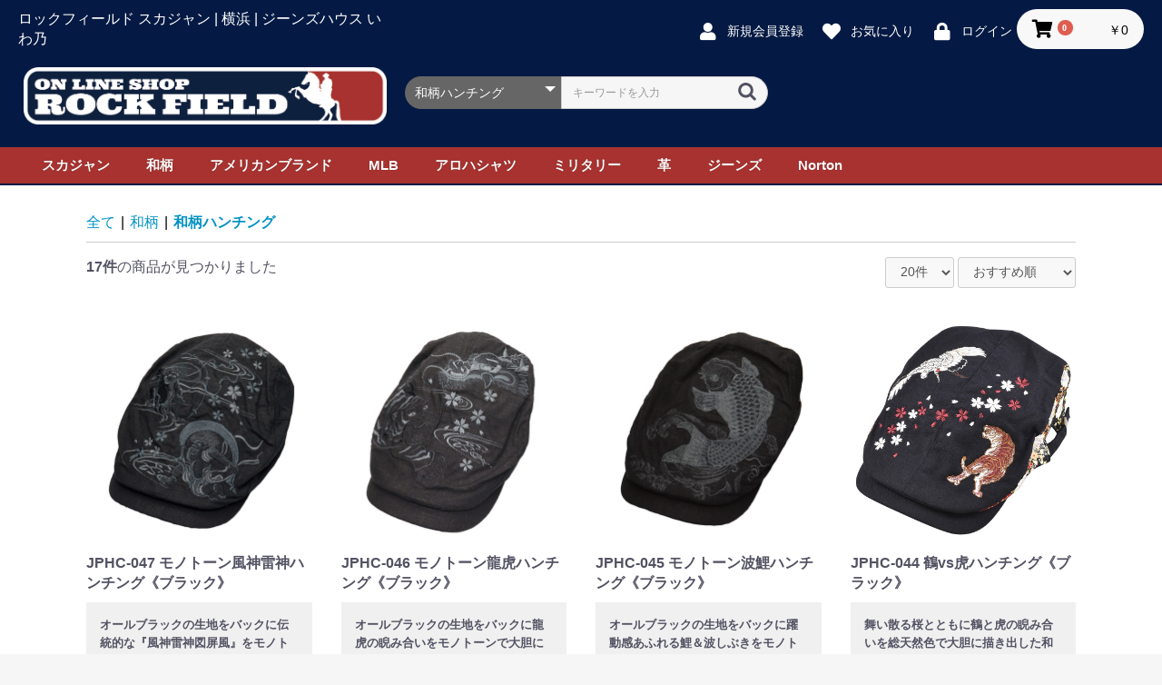

--- FILE ---
content_type: text/html; charset=UTF-8
request_url: http://rockfieldusa.com/products/list?category_id=38
body_size: 114689
content:
<!doctype html>
<html lang="ja">
<head prefix="og: http://ogp.me/ns# fb: http://ogp.me/ns/fb# product: http://ogp.me/ns/product#">
    <meta charset="utf-8">
    <meta name="viewport" content="width=device-width, initial-scale=1, shrink-to-fit=no">
    <meta name="eccube-csrf-token" content="bqc8u0wybnKdTi4SGEn-0SNJH00ZojO4nIw2drO6Sk0">
    <title>ロックフィールド スカジャン | 横浜 | ジーンズハウス いわ乃 / 和柄ハンチング</title>
                    
<meta property="og:type" content="article"/>
<meta property="og:site_name" content="ロックフィールド スカジャン | 横浜 | ジーンズハウス いわ乃"/>
    <meta property="og:url" content="http://rockfieldusa.com/products/list?category_id=38"/>
    <link rel="canonical" href="http://rockfieldusa.com/products/list?category_id=38"/>

                    <link rel="icon" href="/html/user_data/assets/img/common/favicon.ico">
    <link rel="stylesheet" href="https://stackpath.bootstrapcdn.com/bootstrap/3.4.1/css/bootstrap.min.css" integrity="sha384-HSMxcRTRxnN+Bdg0JdbxYKrThecOKuH5zCYotlSAcp1+c8xmyTe9GYg1l9a69psu" crossorigin="anonymous">
    <link rel="stylesheet" href="https://use.fontawesome.com/releases/v5.3.1/css/all.css" integrity="sha384-mzrmE5qonljUremFsqc01SB46JvROS7bZs3IO2EmfFsd15uHvIt+Y8vEf7N7fWAU" crossorigin="anonymous">
    <link rel="stylesheet" href="//cdn.jsdelivr.net/jquery.slick/1.6.0/slick.css">
    <link rel="stylesheet" href="/html/template/default/assets/css/style.css">
        <script src="https://code.jquery.com/jquery-3.5.1.min.js" integrity="sha256-9/aliU8dGd2tb6OSsuzixeV4y/faTqgFtohetphbbj0=" crossorigin="anonymous"></script>
    <script>
        $(function() {
            $.ajaxSetup({
                'headers': {
                    'ECCUBE-CSRF-TOKEN': $('meta[name="eccube-csrf-token"]').attr('content')
                }
            });
        });
    </script>
                    <!-- ▼ヘッダー追記 -->
            <link href="https://fonts.googleapis.com/css?family=Anton" rel="stylesheet">
<link href="/css/base.css" rel="stylesheet">
<link href="/css/custam.css" rel="stylesheet">



<!-- Global site tag (gtag.js) - Google Analytics -->
<script async src="https://www.googletagmanager.com/gtag/js?id=UA-154731418-1"></script>
<script>
  window.dataLayer = window.dataLayer || [];
  function gtag(){dataLayer.push(arguments);}
  gtag('js', new Date());

  gtag('config', 'UA-154731418-1');
</script>
        <!-- ▲ヘッダー追記 -->

                <link rel="stylesheet" href="/html/user_data/assets/css/customize.css">
</head>
<body id="page_product_list" class="product_page">

<div class="ec-layoutRole">
                <div class="ec-layoutRole__header">
                <!-- ▼ヘッダー -->
            <div class="ec-headerNaviRole">
    <div class="ec-headerNaviRole__left">
        <span>ロックフィールド スカジャン | 横浜 | ジーンズハウス いわ乃</span>
        <div class="ec-headerRole__navSP">
            
<div class="ec-headerNavSP">
    <i class="fas fa-bars"></i>
</div>
        </div>
    </div>
    <div class="ec-headerNaviRole__right">
        <div class="ec-headerNaviRole__nav">
            
<div class="ec-headerNav">
            <div class="ec-headerNav__item">
            <a href="http://rockfieldusa.com/entry">
                <i class="ec-headerNav__itemIcon fas fa-user fa-fw"></i>
                <span class="ec-headerNav__itemLink">新規会員登録</span>
            </a>
        </div>
                    <div class="ec-headerNav__item">
                <a href="http://rockfieldusa.com/mypage/favorite">
                    <i class="ec-headerNav__itemIcon fas fa-heart fa-fw"></i>
                    <span class="ec-headerNav__itemLink">お気に入り</span>
                </a>
            </div>
                <div class="ec-headerNav__item">
            <a href="http://rockfieldusa.com/mypage/login">
                <i class="ec-headerNav__itemIcon fas fa-lock fa-fw"></i>
                <span class="ec-headerNav__itemLink">ログイン</span>
            </a>
        </div>
    </div>

        </div>
        <div class="ec-headerRole__cart">
            <div class="ec-cartNaviWrap">
    <div class="ec-cartNavi">
        <i class="ec-cartNavi__icon fas fa-shopping-cart">
            <span class="ec-cartNavi__badge">0</span>
        </i>
        <div class="ec-cartNavi__label">
            <div class="ec-cartNavi__price">￥0</div>
        </div>
    </div>
            <div class="ec-cartNaviNull">
            <div class="ec-cartNaviNull__message">
                <p>現在カート内に商品はございません。</p>
            </div>
        </div>
    </div>

        </div>
    </div>
</div>
        <!-- ▲ヘッダー -->
    <!-- ▼ロゴエリア -->
            <div class="logoarea">
                    <a href="http://rockfieldusa.com/"><img src="http://rockfieldusa.sakura.ne.jp/images/rockfieldlogo_b.png"/></a>
              <div class="header-search">
            
<div class="ec-headerSearch">
    <form method="get" class="searchform" action="/products/list">
        <div class="ec-headerSearch__category">
            <div class="ec-select ec-select_search">
                            <select name="category_id" class="category_id"><option value="">全ての商品</option><option value="7">スカジャン</option><option value="73">　セールスカジャン</option><option value="9">　スタンダードスカジャン</option><option value="8">　別珍スカジャン</option><option value="18">　春夏スカジャン</option><option value="22">　レディーススカジャン</option><option value="26">　ペット&amp;キッズスカジャン</option><option value="75">　キャラクタースカジャン</option><option value="20">　仮面ライダースカジャン</option><option value="21">　ハイグレードスカジャン</option><option value="19">　リバーシブルスカジャン</option><option value="23">　LL スカジャン</option><option value="24">　3L スカジャン</option><option value="25">　5Lスカジャン</option><option value="12">和柄</option><option value="37">　和柄キャップ</option><option value="38" selected="selected">　和柄ハンチング</option><option value="39">　和柄トップス</option><option value="40">　和柄ジーンズ</option><option value="41">　和柄アイテム</option><option value="13">トップス</option><option value="42">　アバクロンビー&amp;フィッチ</option><option value="58">　　A&amp;F HOODIES</option><option value="55">　　A&amp;F HENLEYS</option><option value="54">　　A&amp;F LONG TEES</option><option value="53">　　A&amp;F TEES</option><option value="56">　　A&amp;F POROS</option><option value="57">　　A&amp;F SHIRTS</option><option value="59">　　A&amp;F OUTERWEAR</option><option value="60">　　A&amp;F SHORTS</option><option value="61">　　A&amp;F PANTS</option><option value="43">　ホリスター</option><option value="62">　　CAPS</option><option value="63">　　TEES</option><option value="64">　　LONG TEES</option><option value="65">　　HENLEYS</option><option value="66">　　POLOS</option><option value="67">　　SHIRTS</option><option value="68">　　SWEATS</option><option value="69">　　HOODIES</option><option value="70">　　OUTERWEAR</option><option value="71">　　PANTS</option><option value="44">　アメリカンイーグル</option><option value="45">　エアロポステール</option><option value="78">　ノートン</option><option value="79">　その他</option><option value="77">ノートン</option><option value="76">ジーンズ</option><option value="80">　リーバイス</option><option value="81">　リー</option><option value="82">　ラングラー</option><option value="85">　ボブソン</option><option value="84">　ノートン</option><option value="83">　その他</option><option value="14">MLB</option><option value="46">　MLBキャップ</option><option value="47">　MLBウェア</option><option value="74">アロハシャツ</option><option value="15">ミリタリー</option><option value="48">　ミリタリーキャップ&amp;ハット</option><option value="49">　U.S.ARMY</option><option value="16">革</option><option value="50">　革アイテム</option><option value="52">　革ベルト</option><option value="51">　バックル</option></select>
    
            </div>
        </div>
        <div class="ec-headerSearch__keyword">
            <div class="ec-input">
                <input type="search" name="name" maxlength="50" class="search-name" placeholder="キーワードを入力" />
                <button class="ec-headerSearch__keywordBtn" type="submit">
                    <div class="ec-icon">
                        <img src="/html/template/default/assets/icon/search-dark.svg" alt="">
                    </div>
                </button>
            </div>
        </div>
    </form>
</div>

            </div>
        
   </div>
        <!-- ▲ロゴエリア -->
    <!-- ▼グロナビ -->
            <div id="menu-wrapper">

	<ul class="globalnav">
		<li>
			<a href="#">スカジャン</a>
			<div>
				<div class="nav-column">


					<h3 class="red">SPECIAL SUKA JUMPER</h3>
					<ul>
						<li><a href="http://rockfieldusa.com/products/list?category_id=73">セールスカジャン</a></li>
						<li><a href="http://rockfieldusa.com/products/list?category_id=75">キャラクタースカジャン</a></li>
						<li><a href="http://rockfieldusa.com/products/list?category_id=20">仮面ライダースカジャン</a></li>
						<li><a href="http://rockfieldusa.com/products/list?category_id=21">ハイグレードスカジャン</a></li>
						<li><a href="http://rockfieldusa.com/products/list?category_id=19">リバーシブルスカジャン</a></li>
					</ul>
				</div>					
				<div class="nav-column">
					<h3 class="darkblue">SUKA JUMPER</h3>
					<ul>
						<li><a href="http://rockfieldusa.com/products/list?category_id=9">スタンダードスカジャン</a></li>
						<li><a href="http://rockfieldusa.com/products/list?category_id=8">別珍スカジャン</a></li>
						<li><a href="http://rockfieldusa.com/products/list?category_id=18">春夏スカジャン</a></li>
						<li><a href="http://rockfieldusa.com/products/list?category_id=22">レディーススカジャン</a></li>
						<li><a href="http://rockfieldusa.com/products/list?category_id=26">ペット&キッズスカジャン</a></li>
					</ul>
				</div>
				<div class="nav-column">
					<h3 class="darkblue">LARGE SIZE</h3>
					<ul>
						<li><a href="http://rockfieldusa.com/products/list?category_id=23">LL スカジャン</a></li>
						<li><a href="http://rockfieldusa.com/products/list?category_id=24">3L スカジャン</a></li>
						<li><a href="http://rockfieldusa.com/products/list?category_id=25">5Lスカジャン</a></li>
						<li><a href="http://rockfieldusa.com/products/list?category_id=7">>>スカジャン全てをみる</a></li>
					</ul>
				</div>
				
			</div>
		</li>
		<li><a href="#">和柄</a>
		    <div>
				<div class="nav-column">
					<h3 class="green">WA STYLE</h3>
					<ul>
						<li><a href="http://rockfieldusa.com/products/list?category_id=37">和柄キャップ</a></li>		
						<li><a href="http://rockfieldusa.com/products/list?category_id=38">和柄ハンチング</a></li>
						<li><a href="http://rockfieldusa.com/products/list?category_id=39">和柄アウター</a></li>
						<li><a href="http://rockfieldusa.com/products/list?category_id=40">和柄ジーンズ</a></li>
						<li><a href="http://rockfieldusa.com/products/list?category_id=41">和柄アイテム</a></li>
					</ul>
				</div>
			</div>		
		</li>
		<li>
			<a href="#">アメリカンブランド</a>
			<div>
				<div class="nav-column">
					<h3 class="darkgray">Abercrombie&Fitch</h3>
					<ul>
						<li><a href="http://rockfieldusa.com/products/list?category_id=">CLEARANCE SALE</a></li>
						<li><a href="http://rockfieldusa.com/products/list?category_id=53">TEES</a></li>
						<li><a href="http://rockfieldusa.com/products/list?category_id=54">LONG TEES</a></li>
						<li><a href="http://rockfieldusa.com/products/list?category_id=55">HENLEYS</a></li>
						<li><a href="http://rockfieldusa.com/products/list?category_id=56">POROS</a></li>
						<li><a href="http://rockfieldusa.com/products/list?category_id=57">SHIRTS</a></li>
						<li><a href="http://rockfieldusa.com/products/list?category_id=">SWEATS</a></li>
						<li><a href="http://rockfieldusa.com/products/list?category_id=58">HOODIES</a></li>
						<li><a href="http://rockfieldusa.com/products/list?category_id=59">OUTERWEAR</a></li>
						<li><a href="http://rockfieldusa.com/products/list?category_id=60">SHORTS</a></li>
						<li><a href="http://rockfieldusa.com/products/list?category_id=61">PANTS</a></li>
					</ul>
				</div>
				<div class="nav-column">
					<h3 class="xdarkblue"><a href="http://rockfieldusa.com/products/list?category_id=43">Hollister</a></h3>
					<ul>
						<li><a href="http://rockfieldusa.com/products/list?category_id=62">CAPS</a></li>
						<li><a href="http://rockfieldusa.com/products/list?category_id=63">TEES</a></li>
						<li><a href="http://rockfieldusa.com/products/list?category_id=64">LONG TEES</a></li>
						<li><a href="http://rockfieldusa.com/products/list?category_id=65">HENLEYS</a></li>
						<li><a href="http://rockfieldusa.com/products/list?category_id=66">POLOS</a></li>
						<li><a href="http://rockfieldusa.com/products/list?category_id=67">SHIRTS</a></li>
						<li><a href="http://rockfieldusa.com/products/list?category_id=68">SWEATS</a></li>
						<li><a href="http://rockfieldusa.com/products/list?category_id=69">HOODIES</a></li>
						<li><a href="http://rockfieldusa.com/products/list?category_id=70">OUTERWEAR</a></li>
						<li><a href="http://rockfieldusa.com/products/list?category_id=71">PANTS</a></li>
					</ul>
				</div>
				<div class="nav-column">
					<h3 class="darkblue"><a href="http://rockfieldusa.com/products/list?category_id=44">American Eagle</a></h3>
					<ul>
						<li><a href="http://rockfieldusa.com/products/list?category_id=44">CAPS</a></li>
						<li><a href="http://rockfieldusa.com/products/list?category_id=44">TEES</a></li>
						<li><a href="http://rockfieldusa.com/products/list?category_id=44">LONG TEES</a></li>
						<li><a href="http://rockfieldusa.com/products/list?category_id=44">HENLEYS</a></li>
						<li><a href="http://rockfieldusa.com/products/list?category_id=44">SHIRTS</a></li>
						<li><a href="http://rockfieldusa.com/products/list?category_id=44">SWEATS</a></li>
						<li><a href="http://rockfieldusa.com/products/list?category_id=44">HOODIES</a></li>
						<li><a href="http://rockfieldusa.com/products/list?category_id=44">OUTERWEAR</a></li>
						<li><a href="http://rockfieldusa.com/products/list?category_id=44">SHORTS</a></li>
						<li><a href="http://rockfieldusa.com/products/list?category_id=44">PANTS</a></li>

					</ul>
				
				</div>

				

				<div class="nav-column">

					<h3 class="darkred">Aeropostale</h3>
					<ul>
						<li><a href="http://rockfieldusa.com/products/list?category_id=45">TEES</a></li>
						<li><a href="http://rockfieldusa.com/products/list?category_id=45">HOODIES</a></li>
					</ul>
					

				</div>
			</div>
		</li>
		<li><a href="#">MLB</a>
			<div>
			<div class="nav-column">
				<h3 class="blue">MLB</h3>
				<ul>
					<li><a href="http://rockfieldusa.com/products/list?category_id=46">MLBキャップ</a></li>
					<li><a href="http://rockfieldusa.com/products/list?category_id=47">MLBウェア</a></li>
				</ul>
			</div>
		</div>
		</li>
		<li><a href="#">アロハシャツ</a>
			<div>
				<div class="nav-column">
				<ul>
					<li><a href="http://rockfieldusa.com/products/list?category_id=74">>>アロハシャツを全てみる</a></li>

				</ul>
			</div>
			</div>
			</li>
		<li><a href="#">ミリタリー</a>
			<div>
			<div class="nav-column">
				<h3 class="olivegreen">ミリタリー</h3>
				<ul>
					<li><a href="http://rockfieldusa.com/products/list?category_id=48">ミリタリーキャップ&ハット</a></li>
					<li><a href="http://rockfieldusa.com/products/list?category_id=49">U.S.ARMY</a></li>
				</ul>
			</div>
			</div>
		</li>
		<li><a href="#">革</a>
			<div>
			<div class="nav-column">
				<h3 class="brown">革</h3>
				<ul>
					<li><a href="http://rockfieldusa.com/products/list?category_id=50">革アイテム</a></li>
					<li><a href="http://rockfieldusa.com/products/list?category_id=52">革ベルト</a></li>
					<li><a href="http://rockfieldusa.com/products/list?category_id=51">バックル</a></li>
				</ul>
			</div>
		</div>
		</li>
		<li><a href="#">ジーンズ</a>
			<div>
			<div class="nav-column">
				<h3 class="brown">ジーンズ</h3>
				<ul>
					<li><a href="http://rockfieldusa.com/products/list?category_id=76">>>ジーンズを全てみる</a></li>
				</ul>
			</div>
		</div>
		</li>
		<li><a href="#">Norton</a>
			<div>
			<div class="nav-column">
				<h3 class="brown">Norton</h3>
				<ul>
					<li><a href="http://rockfieldusa.com/products/list?category_id=77">>>Nortonを全てみる</a></li>
				</ul>
			</div>
		</div>
		</li>
	</ul>

</div>
        <!-- ▲グロナビ -->

        </div>
    
        
    <div class="ec-layoutRole__contents">
                
                
        <div class="ec-layoutRole__main">
                        
                        
            <div class="ec-searchnavRole">
            <form name="form1" id="form1" method="get" action="?">
                                    <input type="hidden" id="mode"
                           name="mode"
                           />
                                    <input type="hidden" id="category_id"
                           name="category_id"
                           value="38" />
                                    <input type="hidden" id="name"
                           name="name"
                           />
                                    <input type="hidden" id="pageno"
                           name="pageno"
                           />
                                    <input type="hidden" id="disp_number"
                           name="disp_number"
                           value="0" />
                                    <input type="hidden" id="orderby"
                           name="orderby"
                           value="0" />
                            </form>
            <div class="ec-searchnavRole__topicpath">
                <ol class="ec-topicpath">
                    <li class="ec-topicpath__item"><a href="http://rockfieldusa.com/products/list">全て</a>
                    </li>
                                                                        <li class="ec-topicpath__divider">|</li>
                            <li class="ec-topicpath__item"><a
                                        href="http://rockfieldusa.com/products/list?category_id=12">和柄</a>
                            </li>
                                                    <li class="ec-topicpath__divider">|</li>
                            <li class="ec-topicpath__item--active"><a
                                        href="http://rockfieldusa.com/products/list?category_id=38">和柄ハンチング</a>
                            </li>
                                                                                </ol>
            </div>
            <div class="ec-searchnavRole__infos">
                <div class="ec-searchnavRole__counter">
                                            <span class="ec-font-bold">17件</span><span>の商品が見つかりました</span>
                                    </div>
                                    <div class="ec-searchnavRole__actions">
                        <div class="ec-select">
                            <select id="" name="disp_number" class="disp-number form-control"><option value="0">20件</option><option value="1">40件</option><option value="2">60件</option></select>
                            <select id="" name="orderby" class="order-by form-control"><option value="0">おすすめ順</option><option value="1">価格が低い順</option><option value="2">価格が高い順</option><option value="3">新着順</option></select>
                        </div>
                    </div>
                            </div>
        </div>
                    <div class="ec-shelfRole">
                <ul class="ec-shelfGrid">
                                            <li class="ec-shelfGrid__item">
                            <a href="http://rockfieldusa.com/products/detail/1367">
                                <p class="ec-shelfGrid__item-image">
                                    <img src="/html/upload/save_image/0722182729_669e2601f278a.jpg">
                                </p>
                                <p class="product-name">JPHC-047 モノトーン風神雷神ハンチング《ブラック》</p>
                                                                    <p class="product-description">オールブラックの生地をバックに伝統的な『風神雷神図屏風』をモノトーンで大胆に描き出した和柄刺繍ハンチング。サイドアシャスターで調整可能な男女兼用フリーサイズ。</p>
                                                                <p class="price02-default">
                                                                                                                        ￥3,500
                                                                                                            </p>
                            </a>

                                                                                            <form name="form1367" id="productForm1367" action="http://rockfieldusa.com/products/add_cart/1367" method="post">
                                    <div class="ec-productRole__actions">
                                                                                    <div class="ec-select">
                                                <select id="classcategory_id11367" name="classcategory_id1" class="form-control"><option value="__unselected">選択してください</option><option value="129">ブラック</option></select>
                                                
                                            </div>
                                                                                            <div class="ec-select">
                                                    <select id="classcategory_id21367" name="classcategory_id2" class="form-control"><option value="__unselected">選択してください</option></select>
                                                    
                                                </div>
                                                                                                                            <div class="ec-numberInput"><span>数量</span>
                                            <input type="number" id="quantity1367" name="quantity" required="required" min="1" maxlength="9" class="quantity form-control" value="1" />
                                            
                                        </div>
                                    </div>
                                    <input type="hidden" id="product_id1367" name="product_id" value="1367" /><input type="hidden" id="ProductClass1367" name="ProductClass" /><input type="hidden" id="_token1367" name="_token" value="9VBYJuxe8dZQO9zEHrmhIwzIZmgWiSqrUWVAhG0AQws" />
                                </form>
                                <div class="ec-productRole__btn">
                                    <button type="submit" class="ec-blockBtn--action add-cart" data-cartid="1367" form="productForm1367">
                                        カートに入れる
                                    </button>
                                </div>
                                                    </li>
                                            <li class="ec-shelfGrid__item">
                            <a href="http://rockfieldusa.com/products/detail/1366">
                                <p class="ec-shelfGrid__item-image">
                                    <img src="/html/upload/save_image/0722182743_669e260f3faa9.jpg">
                                </p>
                                <p class="product-name">JPHC-046 モノトーン龍虎ハンチング《ブラック》</p>
                                                                    <p class="product-description">オールブラックの生地をバックに龍虎の睨み合いをモノトーンで大胆に描き出した和柄刺繍ハンチング。サイドアシャスターで調整可能な男女兼用フリーサイズ。</p>
                                                                <p class="price02-default">
                                                                                                                        ￥3,500
                                                                                                            </p>
                            </a>

                                                                                            <form name="form1366" id="productForm1366" action="http://rockfieldusa.com/products/add_cart/1366" method="post">
                                    <div class="ec-productRole__actions">
                                                                                    <div class="ec-select">
                                                <select id="classcategory_id11366" name="classcategory_id1" class="form-control"><option value="__unselected">選択してください</option><option value="129">ブラック</option></select>
                                                
                                            </div>
                                                                                            <div class="ec-select">
                                                    <select id="classcategory_id21366" name="classcategory_id2" class="form-control"><option value="__unselected">選択してください</option></select>
                                                    
                                                </div>
                                                                                                                            <div class="ec-numberInput"><span>数量</span>
                                            <input type="number" id="quantity1366" name="quantity" required="required" min="1" maxlength="9" class="quantity form-control" value="1" />
                                            
                                        </div>
                                    </div>
                                    <input type="hidden" id="product_id1366" name="product_id" value="1366" /><input type="hidden" id="ProductClass1366" name="ProductClass" /><input type="hidden" id="_token1366" name="_token" value="9VBYJuxe8dZQO9zEHrmhIwzIZmgWiSqrUWVAhG0AQws" />
                                </form>
                                <div class="ec-productRole__btn">
                                    <button type="submit" class="ec-blockBtn--action add-cart" data-cartid="1366" form="productForm1366">
                                        カートに入れる
                                    </button>
                                </div>
                                                    </li>
                                            <li class="ec-shelfGrid__item">
                            <a href="http://rockfieldusa.com/products/detail/1365">
                                <p class="ec-shelfGrid__item-image">
                                    <img src="/html/upload/save_image/0722182757_669e261d799c1.jpg">
                                </p>
                                <p class="product-name">JPHC-045 モノトーン波鯉ハンチング《ブラック》</p>
                                                                    <p class="product-description">オールブラックの生地をバックに躍動感あふれる鯉＆波しぶきをモノトーンであしらった和柄刺繍ハンチング。サイドアシャスターで調整可能な男女兼用フリーサイズ。</p>
                                                                <p class="price02-default">
                                                                                                                        ￥3,500
                                                                                                            </p>
                            </a>

                                                                                            <form name="form1365" id="productForm1365" action="http://rockfieldusa.com/products/add_cart/1365" method="post">
                                    <div class="ec-productRole__actions">
                                                                                    <div class="ec-select">
                                                <select id="classcategory_id11365" name="classcategory_id1" class="form-control"><option value="__unselected">選択してください</option><option value="129">ブラック</option></select>
                                                
                                            </div>
                                                                                            <div class="ec-select">
                                                    <select id="classcategory_id21365" name="classcategory_id2" class="form-control"><option value="__unselected">選択してください</option></select>
                                                    
                                                </div>
                                                                                                                            <div class="ec-numberInput"><span>数量</span>
                                            <input type="number" id="quantity1365" name="quantity" required="required" min="1" maxlength="9" class="quantity form-control" value="1" />
                                            
                                        </div>
                                    </div>
                                    <input type="hidden" id="product_id1365" name="product_id" value="1365" /><input type="hidden" id="ProductClass1365" name="ProductClass" /><input type="hidden" id="_token1365" name="_token" value="9VBYJuxe8dZQO9zEHrmhIwzIZmgWiSqrUWVAhG0AQws" />
                                </form>
                                <div class="ec-productRole__btn">
                                    <button type="submit" class="ec-blockBtn--action add-cart" data-cartid="1365" form="productForm1365">
                                        カートに入れる
                                    </button>
                                </div>
                                                    </li>
                                            <li class="ec-shelfGrid__item">
                            <a href="http://rockfieldusa.com/products/detail/968">
                                <p class="ec-shelfGrid__item-image">
                                    <img src="/html/upload/save_image/0202132928_63db3c289548c.jpg">
                                </p>
                                <p class="product-name">JPHC-044 鶴vs虎ハンチング《ブラック》</p>
                                                                    <p class="product-description">舞い散る桜とともに鶴と虎の睨み合いを総天然色で大胆に描き出した和柄ハンチング。鶴・虎の顔や羽根・柄の細部までリアルに表現した刺繍のディテールをお楽しみください。</p>
                                                                <p class="price02-default">
                                                                                                                        ￥3,500
                                                                                                            </p>
                            </a>

                                                                                            <form name="form968" id="productForm968" action="http://rockfieldusa.com/products/add_cart/968" method="post">
                                    <div class="ec-productRole__actions">
                                                                                    <div class="ec-select">
                                                <select id="classcategory_id1968" name="classcategory_id1" class="form-control"><option value="__unselected">選択してください</option><option value="129">ブラック</option></select>
                                                
                                            </div>
                                                                                            <div class="ec-select">
                                                    <select id="classcategory_id2968" name="classcategory_id2" class="form-control"><option value="__unselected">選択してください</option></select>
                                                    
                                                </div>
                                                                                                                            <div class="ec-numberInput"><span>数量</span>
                                            <input type="number" id="quantity968" name="quantity" required="required" min="1" maxlength="9" class="quantity form-control" value="1" />
                                            
                                        </div>
                                    </div>
                                    <input type="hidden" id="product_id968" name="product_id" value="968" /><input type="hidden" id="ProductClass968" name="ProductClass" /><input type="hidden" id="_token968" name="_token" value="9VBYJuxe8dZQO9zEHrmhIwzIZmgWiSqrUWVAhG0AQws" />
                                </form>
                                <div class="ec-productRole__btn">
                                    <button type="submit" class="ec-blockBtn--action add-cart" data-cartid="968" form="productForm968">
                                        カートに入れる
                                    </button>
                                </div>
                                                    </li>
                                            <li class="ec-shelfGrid__item">
                            <a href="http://rockfieldusa.com/products/detail/967">
                                <p class="ec-shelfGrid__item-image">
                                    <img src="/html/upload/save_image/0202132900_63db3c0cb480b.jpg">
                                </p>
                                <p class="product-name">JPHC-043 龍vs虎ハンチング《ブラック》</p>
                                                                    <p class="product-description">舞い散る桜とともに龍虎の睨み合いを総天然色で大胆に描き出した和柄ハンチング。龍・虎の顔や鱗・柄の細部までリアルに表現した刺繍のディテールをお楽しみください。</p>
                                                                <p class="price02-default">
                                                                                                                        ￥3,500
                                                                                                            </p>
                            </a>

                                                                                            <form name="form967" id="productForm967" action="http://rockfieldusa.com/products/add_cart/967" method="post">
                                    <div class="ec-productRole__actions">
                                                                                    <div class="ec-select">
                                                <select id="classcategory_id1967" name="classcategory_id1" class="form-control"><option value="__unselected">選択してください</option><option value="129">ブラック</option></select>
                                                
                                            </div>
                                                                                            <div class="ec-select">
                                                    <select id="classcategory_id2967" name="classcategory_id2" class="form-control"><option value="__unselected">選択してください</option></select>
                                                    
                                                </div>
                                                                                                                            <div class="ec-numberInput"><span>数量</span>
                                            <input type="number" id="quantity967" name="quantity" required="required" min="1" maxlength="9" class="quantity form-control" value="1" />
                                            
                                        </div>
                                    </div>
                                    <input type="hidden" id="product_id967" name="product_id" value="967" /><input type="hidden" id="ProductClass967" name="ProductClass" /><input type="hidden" id="_token967" name="_token" value="9VBYJuxe8dZQO9zEHrmhIwzIZmgWiSqrUWVAhG0AQws" />
                                </form>
                                <div class="ec-productRole__btn">
                                    <button type="submit" class="ec-blockBtn--action add-cart" data-cartid="967" form="productForm967">
                                        カートに入れる
                                    </button>
                                </div>
                                                    </li>
                                            <li class="ec-shelfGrid__item">
                            <a href="http://rockfieldusa.com/products/detail/816">
                                <p class="ec-shelfGrid__item-image">
                                    <img src="/html/upload/save_image/0204210537_61fd169101b82.jpg">
                                </p>
                                <p class="product-name">JPHC-039 流水桜ハンチング《ネイビー》</p>
                                                                    <p class="product-description">舞い散る桜&流水に大判の桜を総天然色で大胆に描き出したスタイリッシュな和柄刺繍ハンチング。サイドアシャスターで調整可能な男女兼用フリーサイズ。</p>
                                                                <p class="price02-default">
                                                                                                                        ￥3,500
                                                                                                            </p>
                            </a>

                                                                                            <form name="form816" id="productForm816" action="http://rockfieldusa.com/products/add_cart/816" method="post">
                                    <div class="ec-productRole__actions">
                                                                                    <div class="ec-select">
                                                <select id="classcategory_id1816" name="classcategory_id1" class="form-control"><option value="__unselected">選択してください</option><option value="112">ネイビー</option></select>
                                                
                                            </div>
                                                                                            <div class="ec-select">
                                                    <select id="classcategory_id2816" name="classcategory_id2" class="form-control"><option value="__unselected">選択してください</option></select>
                                                    
                                                </div>
                                                                                                                            <div class="ec-numberInput"><span>数量</span>
                                            <input type="number" id="quantity816" name="quantity" required="required" min="1" maxlength="9" class="quantity form-control" value="1" />
                                            
                                        </div>
                                    </div>
                                    <input type="hidden" id="product_id816" name="product_id" value="816" /><input type="hidden" id="ProductClass816" name="ProductClass" /><input type="hidden" id="_token816" name="_token" value="9VBYJuxe8dZQO9zEHrmhIwzIZmgWiSqrUWVAhG0AQws" />
                                </form>
                                <div class="ec-productRole__btn">
                                    <button type="submit" class="ec-blockBtn--action add-cart" data-cartid="816" form="productForm816">
                                        カートに入れる
                                    </button>
                                </div>
                                                    </li>
                                            <li class="ec-shelfGrid__item">
                            <a href="http://rockfieldusa.com/products/detail/815">
                                <p class="ec-shelfGrid__item-image">
                                    <img src="/html/upload/save_image/0204210203_61fd15bb398a9.jpg">
                                </p>
                                <p class="product-name">JPHC-039 流水桜ハンチング《オフホワイト》</p>
                                                                    <p class="product-description">舞い散る桜&流水に大判の桜を総天然色で大胆に描き出したスタイリッシュな和柄刺繍ハンチング。サイドアシャスターで調整可能な男女兼用フリーサイズです。</p>
                                                                <p class="price02-default">
                                                                                                                        ￥3,500
                                                                                                            </p>
                            </a>

                                                                                            <form name="form815" id="productForm815" action="http://rockfieldusa.com/products/add_cart/815" method="post">
                                    <div class="ec-productRole__actions">
                                                                                    <div class="ec-select">
                                                <select id="classcategory_id1815" name="classcategory_id1" class="form-control"><option value="__unselected">選択してください</option><option value="207">オフホワイト</option></select>
                                                
                                            </div>
                                                                                            <div class="ec-select">
                                                    <select id="classcategory_id2815" name="classcategory_id2" class="form-control"><option value="__unselected">選択してください</option></select>
                                                    
                                                </div>
                                                                                                                            <div class="ec-numberInput"><span>数量</span>
                                            <input type="number" id="quantity815" name="quantity" required="required" min="1" maxlength="9" class="quantity form-control" value="1" />
                                            
                                        </div>
                                    </div>
                                    <input type="hidden" id="product_id815" name="product_id" value="815" /><input type="hidden" id="ProductClass815" name="ProductClass" /><input type="hidden" id="_token815" name="_token" value="9VBYJuxe8dZQO9zEHrmhIwzIZmgWiSqrUWVAhG0AQws" />
                                </form>
                                <div class="ec-productRole__btn">
                                    <button type="submit" class="ec-blockBtn--action add-cart" data-cartid="815" form="productForm815">
                                        カートに入れる
                                    </button>
                                </div>
                                                    </li>
                                            <li class="ec-shelfGrid__item">
                            <a href="http://rockfieldusa.com/products/detail/762">
                                <p class="ec-shelfGrid__item-image">
                                    <img src="/html/upload/save_image/1022113800_6172240856baa.jpg">
                                </p>
                                <p class="product-name">JPHC-038 龍虎ハンチング《オフホワイト》</p>
                                                                    <p class="product-description">舞い散る桜&流水をバックに龍虎の睨み合いを総天然色で大胆に描き出した和柄刺繍ハンチング。サイドアシャスターで調整可能な男女兼用フリーサイズです。</p>
                                                                <p class="price02-default">
                                                                                                                        ￥3,500
                                                                                                            </p>
                            </a>

                                                                                            <form name="form762" id="productForm762" action="http://rockfieldusa.com/products/add_cart/762" method="post">
                                    <div class="ec-productRole__actions">
                                                                                    <div class="ec-select">
                                                <select id="classcategory_id1762" name="classcategory_id1" class="form-control"><option value="__unselected">選択してください</option><option value="207">オフホワイト</option></select>
                                                
                                            </div>
                                                                                            <div class="ec-select">
                                                    <select id="classcategory_id2762" name="classcategory_id2" class="form-control"><option value="__unselected">選択してください</option></select>
                                                    
                                                </div>
                                                                                                                            <div class="ec-numberInput"><span>数量</span>
                                            <input type="number" id="quantity762" name="quantity" required="required" min="1" maxlength="9" class="quantity form-control" value="1" />
                                            
                                        </div>
                                    </div>
                                    <input type="hidden" id="product_id762" name="product_id" value="762" /><input type="hidden" id="ProductClass762" name="ProductClass" /><input type="hidden" id="_token762" name="_token" value="9VBYJuxe8dZQO9zEHrmhIwzIZmgWiSqrUWVAhG0AQws" />
                                </form>
                                <div class="ec-productRole__btn">
                                    <button type="submit" class="ec-blockBtn--action add-cart" data-cartid="762" form="productForm762">
                                        カートに入れる
                                    </button>
                                </div>
                                                    </li>
                                            <li class="ec-shelfGrid__item">
                            <a href="http://rockfieldusa.com/products/detail/382">
                                <p class="ec-shelfGrid__item-image">
                                    <img src="/html/upload/save_image/0415115017_5e967669eb08f.jpg">
                                </p>
                                <p class="product-name">JPHC-038 龍虎ハンチング《ブラック》</p>
                                                                    <p class="product-description">舞い散る桜&流水をバックに龍虎の睨み合いを総天然色で大胆に描き出した和柄刺繍ハンチング。サイドアシャスターで調整可能な男女兼用フリーサイズです。</p>
                                                                <p class="price02-default">
                                                                                                                        ￥3,500
                                                                                                            </p>
                            </a>

                                                                                            <form name="form382" id="productForm382" action="http://rockfieldusa.com/products/add_cart/382" method="post">
                                    <div class="ec-productRole__actions">
                                                                                    <div class="ec-select">
                                                <select id="classcategory_id1382" name="classcategory_id1" class="form-control"><option value="__unselected">選択してください</option><option value="129">ブラック</option></select>
                                                
                                            </div>
                                                                                            <div class="ec-select">
                                                    <select id="classcategory_id2382" name="classcategory_id2" class="form-control"><option value="__unselected">選択してください</option></select>
                                                    
                                                </div>
                                                                                                                            <div class="ec-numberInput"><span>数量</span>
                                            <input type="number" id="quantity382" name="quantity" required="required" min="1" maxlength="9" class="quantity form-control" value="1" />
                                            
                                        </div>
                                    </div>
                                    <input type="hidden" id="product_id382" name="product_id" value="382" /><input type="hidden" id="ProductClass382" name="ProductClass" /><input type="hidden" id="_token382" name="_token" value="9VBYJuxe8dZQO9zEHrmhIwzIZmgWiSqrUWVAhG0AQws" />
                                </form>
                                <div class="ec-productRole__btn">
                                    <button type="submit" class="ec-blockBtn--action add-cart" data-cartid="382" form="productForm382">
                                        カートに入れる
                                    </button>
                                </div>
                                                    </li>
                                            <li class="ec-shelfGrid__item">
                            <a href="http://rockfieldusa.com/products/detail/381">
                                <p class="ec-shelfGrid__item-image">
                                    <img src="/html/upload/save_image/0415113805_5e96738d2df9d.jpg">
                                </p>
                                <p class="product-name">JPHC-037 双龍ハンチング《ブラック》</p>
                                                                    <p class="product-description">『双龍』の名の通り、中央に舞い散る桜を境に二匹の龍を対にあしらった小粋な和柄ハンチング！サイドアシャスターで調整可能な男女兼用フリーサイズです。</p>
                                                                <p class="price02-default">
                                                                                                                        ￥3,500
                                                                                                            </p>
                            </a>

                                                                                            <form name="form381" id="productForm381" action="http://rockfieldusa.com/products/add_cart/381" method="post">
                                    <div class="ec-productRole__actions">
                                                                                    <div class="ec-select">
                                                <select id="classcategory_id1381" name="classcategory_id1" class="form-control"><option value="__unselected">選択してください</option><option value="129">ブラック</option></select>
                                                
                                            </div>
                                                                                            <div class="ec-select">
                                                    <select id="classcategory_id2381" name="classcategory_id2" class="form-control"><option value="__unselected">選択してください</option></select>
                                                    
                                                </div>
                                                                                                                            <div class="ec-numberInput"><span>数量</span>
                                            <input type="number" id="quantity381" name="quantity" required="required" min="1" maxlength="9" class="quantity form-control" value="1" />
                                            
                                        </div>
                                    </div>
                                    <input type="hidden" id="product_id381" name="product_id" value="381" /><input type="hidden" id="ProductClass381" name="ProductClass" /><input type="hidden" id="_token381" name="_token" value="9VBYJuxe8dZQO9zEHrmhIwzIZmgWiSqrUWVAhG0AQws" />
                                </form>
                                <div class="ec-productRole__btn">
                                    <button type="submit" class="ec-blockBtn--action add-cart" data-cartid="381" form="productForm381">
                                        カートに入れる
                                    </button>
                                </div>
                                                    </li>
                                            <li class="ec-shelfGrid__item">
                            <a href="http://rockfieldusa.com/products/detail/358">
                                <p class="ec-shelfGrid__item-image">
                                    <img src="/html/upload/save_image/0411144800_5e915a106f670.jpg">
                                </p>
                                <p class="product-name">JPHC-037 双龍ハンチング《オフホワイト》</p>
                                                                    <p class="product-description">『双龍』の名の通り、中央に舞い散る桜を境に二匹の龍を対にあしらった小粋な和柄ハンチング！サイドアシャスターで調整可能な男女兼用フリーサイズです。</p>
                                                                <p class="price02-default">
                                                                                                                        ￥3,500
                                                                                                            </p>
                            </a>

                                                                                            <form name="form358" id="productForm358" action="http://rockfieldusa.com/products/add_cart/358" method="post">
                                    <div class="ec-productRole__actions">
                                                                                    <div class="ec-select">
                                                <select id="classcategory_id1358" name="classcategory_id1" class="form-control"><option value="__unselected">選択してください</option><option value="207">オフホワイト</option></select>
                                                
                                            </div>
                                                                                            <div class="ec-select">
                                                    <select id="classcategory_id2358" name="classcategory_id2" class="form-control"><option value="__unselected">選択してください</option></select>
                                                    
                                                </div>
                                                                                                                            <div class="ec-numberInput"><span>数量</span>
                                            <input type="number" id="quantity358" name="quantity" required="required" min="1" maxlength="9" class="quantity form-control" value="1" />
                                            
                                        </div>
                                    </div>
                                    <input type="hidden" id="product_id358" name="product_id" value="358" /><input type="hidden" id="ProductClass358" name="ProductClass" /><input type="hidden" id="_token358" name="_token" value="9VBYJuxe8dZQO9zEHrmhIwzIZmgWiSqrUWVAhG0AQws" />
                                </form>
                                <div class="ec-productRole__btn">
                                    <button type="submit" class="ec-blockBtn--action add-cart" data-cartid="358" form="productForm358">
                                        カートに入れる
                                    </button>
                                </div>
                                                    </li>
                                            <li class="ec-shelfGrid__item">
                            <a href="http://rockfieldusa.com/products/detail/357">
                                <p class="ec-shelfGrid__item-image">
                                    <img src="/html/upload/save_image/0411144451_5e91595334858.jpg">
                                </p>
                                <p class="product-name">JPHC-036 桜ハンチング《ワインレッド》</p>
                                                                    <p class="product-description">スタイリッシュな和柄ハンチング。華やかに舞い散る桜の花びらを刺繍でフロント全面にあしらった渋好みなデザイン！サイドアシャスターで調整可能な男女兼用フリーサイズ。</p>
                                                                <p class="price02-default">
                                                                                                                        ￥3,500
                                                                                                            </p>
                            </a>

                                                                                            <form name="form357" id="productForm357" action="http://rockfieldusa.com/products/add_cart/357" method="post">
                                    <div class="ec-productRole__actions">
                                                                                    <div class="ec-select">
                                                <select id="classcategory_id1357" name="classcategory_id1" class="form-control"><option value="__unselected">選択してください</option><option value="132">ワインレッド</option></select>
                                                
                                            </div>
                                                                                            <div class="ec-select">
                                                    <select id="classcategory_id2357" name="classcategory_id2" class="form-control"><option value="__unselected">選択してください</option></select>
                                                    
                                                </div>
                                                                                                                            <div class="ec-numberInput"><span>数量</span>
                                            <input type="number" id="quantity357" name="quantity" required="required" min="1" maxlength="9" class="quantity form-control" value="1" />
                                            
                                        </div>
                                    </div>
                                    <input type="hidden" id="product_id357" name="product_id" value="357" /><input type="hidden" id="ProductClass357" name="ProductClass" /><input type="hidden" id="_token357" name="_token" value="9VBYJuxe8dZQO9zEHrmhIwzIZmgWiSqrUWVAhG0AQws" />
                                </form>
                                <div class="ec-productRole__btn">
                                    <button type="submit" class="ec-blockBtn--action add-cart" data-cartid="357" form="productForm357">
                                        カートに入れる
                                    </button>
                                </div>
                                                    </li>
                                            <li class="ec-shelfGrid__item">
                            <a href="http://rockfieldusa.com/products/detail/356">
                                <p class="ec-shelfGrid__item-image">
                                    <img src="/html/upload/save_image/0411143900_5e9157f433f84.jpeg">
                                </p>
                                <p class="product-name">JPHC-035 波鯉ハンチング《ブラック》</p>
                                                                    <p class="product-description">スタイリッシュな和柄ハンチング。躍動感あふれる鯉＆波しぶきを大胆にあしらった定番中の定番アイテム！サイドアシャスターで調整可能な男女兼用フリーサイズです。</p>
                                                                <p class="price02-default">
                                                                                                                        ￥3,500
                                                                                                            </p>
                            </a>

                                                                                            <form name="form356" id="productForm356" action="http://rockfieldusa.com/products/add_cart/356" method="post">
                                    <div class="ec-productRole__actions">
                                                                                    <div class="ec-select">
                                                <select id="classcategory_id1356" name="classcategory_id1" class="form-control"><option value="__unselected">選択してください</option><option value="129">ブラック</option></select>
                                                
                                            </div>
                                                                                            <div class="ec-select">
                                                    <select id="classcategory_id2356" name="classcategory_id2" class="form-control"><option value="__unselected">選択してください</option></select>
                                                    
                                                </div>
                                                                                                                            <div class="ec-numberInput"><span>数量</span>
                                            <input type="number" id="quantity356" name="quantity" required="required" min="1" maxlength="9" class="quantity form-control" value="1" />
                                            
                                        </div>
                                    </div>
                                    <input type="hidden" id="product_id356" name="product_id" value="356" /><input type="hidden" id="ProductClass356" name="ProductClass" /><input type="hidden" id="_token356" name="_token" value="9VBYJuxe8dZQO9zEHrmhIwzIZmgWiSqrUWVAhG0AQws" />
                                </form>
                                <div class="ec-productRole__btn">
                                    <button type="submit" class="ec-blockBtn--action add-cart" data-cartid="356" form="productForm356">
                                        カートに入れる
                                    </button>
                                </div>
                                                    </li>
                                            <li class="ec-shelfGrid__item">
                            <a href="http://rockfieldusa.com/products/detail/355">
                                <p class="ec-shelfGrid__item-image">
                                    <img src="/html/upload/save_image/0411143538_5e91572a889b5.jpeg">
                                </p>
                                <p class="product-name">JPHC-034 風神雷神ハンチング《ブラック》</p>
                                                                    <p class="product-description">伝統的な『風神雷神図屏風』を総天然色で大胆に描き出した刺繍ハンチング。サイドアシャスターで調整可能な男女兼用フリーサイズです。</p>
                                                                <p class="price02-default">
                                                                                                                        ￥3,500
                                                                                                            </p>
                            </a>

                                                                                            <form name="form355" id="productForm355" action="http://rockfieldusa.com/products/add_cart/355" method="post">
                                    <div class="ec-productRole__actions">
                                                                                    <div class="ec-select">
                                                <select id="classcategory_id1355" name="classcategory_id1" class="form-control"><option value="__unselected">選択してください</option><option value="129">ブラック</option></select>
                                                
                                            </div>
                                                                                            <div class="ec-select">
                                                    <select id="classcategory_id2355" name="classcategory_id2" class="form-control"><option value="__unselected">選択してください</option></select>
                                                    
                                                </div>
                                                                                                                            <div class="ec-numberInput"><span>数量</span>
                                            <input type="number" id="quantity355" name="quantity" required="required" min="1" maxlength="9" class="quantity form-control" value="1" />
                                            
                                        </div>
                                    </div>
                                    <input type="hidden" id="product_id355" name="product_id" value="355" /><input type="hidden" id="ProductClass355" name="ProductClass" /><input type="hidden" id="_token355" name="_token" value="9VBYJuxe8dZQO9zEHrmhIwzIZmgWiSqrUWVAhG0AQws" />
                                </form>
                                <div class="ec-productRole__btn">
                                    <button type="submit" class="ec-blockBtn--action add-cart" data-cartid="355" form="productForm355">
                                        カートに入れる
                                    </button>
                                </div>
                                                    </li>
                                            <li class="ec-shelfGrid__item">
                            <a href="http://rockfieldusa.com/products/detail/354">
                                <p class="ec-shelfGrid__item-image">
                                    <img src="/html/upload/save_image/0411143106_5e91561a08b28.jpeg">
                                </p>
                                <p class="product-name">JPHC-033 紅鯉桜ハンチング《ブラック》</p>
                                                                    <p class="product-description">スタイリッシュな和柄ハンチング。躍動感あふれる鯉＆波しぶきを大胆にあしらった定番中の定番アイテム！サイドアシャスターで調整可能な男女兼用フリーサイズです。</p>
                                                                <p class="price02-default">
                                                                                                                        ￥3,500
                                                                                                            </p>
                            </a>

                                                                                            <form name="form354" id="productForm354" action="http://rockfieldusa.com/products/add_cart/354" method="post">
                                    <div class="ec-productRole__actions">
                                                                                    <div class="ec-select">
                                                <select id="classcategory_id1354" name="classcategory_id1" class="form-control"><option value="__unselected">選択してください</option><option value="129">ブラック</option></select>
                                                
                                            </div>
                                                                                            <div class="ec-select">
                                                    <select id="classcategory_id2354" name="classcategory_id2" class="form-control"><option value="__unselected">選択してください</option></select>
                                                    
                                                </div>
                                                                                                                            <div class="ec-numberInput"><span>数量</span>
                                            <input type="number" id="quantity354" name="quantity" required="required" min="1" maxlength="9" class="quantity form-control" value="1" />
                                            
                                        </div>
                                    </div>
                                    <input type="hidden" id="product_id354" name="product_id" value="354" /><input type="hidden" id="ProductClass354" name="ProductClass" /><input type="hidden" id="_token354" name="_token" value="9VBYJuxe8dZQO9zEHrmhIwzIZmgWiSqrUWVAhG0AQws" />
                                </form>
                                <div class="ec-productRole__btn">
                                    <button type="submit" class="ec-blockBtn--action add-cart" data-cartid="354" form="productForm354">
                                        カートに入れる
                                    </button>
                                </div>
                                                    </li>
                                            <li class="ec-shelfGrid__item">
                            <a href="http://rockfieldusa.com/products/detail/353">
                                <p class="ec-shelfGrid__item-image">
                                    <img src="/html/upload/save_image/0410165926_5e90275e722fa.jpg">
                                </p>
                                <p class="product-name">JPHC-033 紅鯉桜ハンチング《オフホワイト》</p>
                                                                    <p class="product-description">フロントに躍動感あふれる鯉＆舞い散る桜を大胆にあしらった上品なアイテム。サイドアシャスターで調整可能な男女兼用フリーサイズです。</p>
                                                                <p class="price02-default">
                                                                                                                        ￥3,500
                                                                                                            </p>
                            </a>

                                                                                            <form name="form353" id="productForm353" action="http://rockfieldusa.com/products/add_cart/353" method="post">
                                    <div class="ec-productRole__actions">
                                                                                    <div class="ec-select">
                                                <select id="classcategory_id1353" name="classcategory_id1" class="form-control"><option value="__unselected">選択してください</option><option value="207">オフホワイト</option></select>
                                                
                                            </div>
                                                                                            <div class="ec-select">
                                                    <select id="classcategory_id2353" name="classcategory_id2" class="form-control"><option value="__unselected">選択してください</option></select>
                                                    
                                                </div>
                                                                                                                            <div class="ec-numberInput"><span>数量</span>
                                            <input type="number" id="quantity353" name="quantity" required="required" min="1" maxlength="9" class="quantity form-control" value="1" />
                                            
                                        </div>
                                    </div>
                                    <input type="hidden" id="product_id353" name="product_id" value="353" /><input type="hidden" id="ProductClass353" name="ProductClass" /><input type="hidden" id="_token353" name="_token" value="9VBYJuxe8dZQO9zEHrmhIwzIZmgWiSqrUWVAhG0AQws" />
                                </form>
                                <div class="ec-productRole__btn">
                                    <button type="submit" class="ec-blockBtn--action add-cart" data-cartid="353" form="productForm353">
                                        カートに入れる
                                    </button>
                                </div>
                                                    </li>
                                            <li class="ec-shelfGrid__item">
                            <a href="http://rockfieldusa.com/products/detail/191">
                                <p class="ec-shelfGrid__item-image">
                                    <img src="/html/upload/save_image/0212094755_5e434b3b8f1f9.jpg">
                                </p>
                                <p class="product-name">JPHC-033 紅鯉桜ハンチング《ネイビー》</p>
                                                                    <p class="product-description">スタイリッシュな和柄ハンチング。フロントに躍動感あふれる鯉＆舞い散る桜を大胆にあしらった上品なアイテム！サイドアシャスターで調整可能な男女兼用フリーサイズ。</p>
                                                                <p class="price02-default">
                                                                                                                        ￥3,500
                                                                                                            </p>
                            </a>

                                                                                            <form name="form191" id="productForm191" action="http://rockfieldusa.com/products/add_cart/191" method="post">
                                    <div class="ec-productRole__actions">
                                                                                    <div class="ec-select">
                                                <select id="classcategory_id1191" name="classcategory_id1" class="form-control"><option value="__unselected">選択してください</option><option value="112">ネイビー</option></select>
                                                
                                            </div>
                                                                                            <div class="ec-select">
                                                    <select id="classcategory_id2191" name="classcategory_id2" class="form-control"><option value="__unselected">選択してください</option></select>
                                                    
                                                </div>
                                                                                                                            <div class="ec-numberInput"><span>数量</span>
                                            <input type="number" id="quantity191" name="quantity" required="required" min="1" maxlength="9" class="quantity form-control" value="1" />
                                            
                                        </div>
                                    </div>
                                    <input type="hidden" id="product_id191" name="product_id" value="191" /><input type="hidden" id="ProductClass191" name="ProductClass" /><input type="hidden" id="_token191" name="_token" value="9VBYJuxe8dZQO9zEHrmhIwzIZmgWiSqrUWVAhG0AQws" />
                                </form>
                                <div class="ec-productRole__btn">
                                    <button type="submit" class="ec-blockBtn--action add-cart" data-cartid="191" form="productForm191">
                                        カートに入れる
                                    </button>
                                </div>
                                                    </li>
                                    </ul>
            </div>
            <div class="ec-modal">
                <div class="ec-modal-overlay">
                    <div class="ec-modal-wrap">
                        <span class="ec-modal-close"><span class="ec-icon"><img src="/html/template/default/assets/icon/cross-dark.svg" alt=""/></span></span>
                        <div id="ec-modal-header" class="text-center">カートに追加しました。</div>
                        <div class="ec-modal-box">
                            <div class="ec-role">
                                <span class="ec-inlineBtn--cancel">お買い物を続ける</span>
                                <a href="http://rockfieldusa.com/cart" class="ec-inlineBtn--action">カートへ進む</a>
                            </div>
                        </div>
                    </div>
                </div>
            </div>
            <div class="ec-pagerRole">
                            </div>
            
                                </div>

                    </div>

        
                <div class="ec-layoutRole__footer">
                <!-- ▼フッター -->
            <div class="ec-footerRole">
    <div class="ec-footerRole__inner">
        <ul class="ec-footerNavi">
            <li class="ec-footerNavi__link">
                <a href="http://rockfieldusa.com/help/about">ショップのご案内</a>
            </li>
             <li class="ec-footerNavi__link">
                <a href="http://rockfieldusa.com/user_data/orderinfo">ご注文・お支払い方法</a>
            </li>
            <li class="ec-footerNavi__link">
                <a href="http://rockfieldusa.com/user_data/shipping">発送について</a>
            </li>
            <li class="ec-footerNavi__link">
                <a href="http://rockfieldusa.com/contact">お問い合わせ・商品リクエスト</a>
            </li>
            <li class="ec-footerNavi__link">
                <a href="http://rockfieldusa.com/help/tradelaw">特定商取引法に基づく表記</a>
            </li>
            <li class="ec-footerNavi__link">
                <a href="http://rockfieldusa.com/user_data/guarantee">保証規定</a>
            </li>
            <li class="ec-footerNavi__link">
                <a href="http://rockfieldusa.com/help/privacy">プライバシーポリシー</a>
            </li>
        </ul>
                  <div class="ec-footerSNS">
         <a href="https://twitter.com/huyumikan" target="_blank"><span style="font-size: 36px; color: #fff;"><i class="fab fa-twitter"></i></span></a>
         <a href="https://www.instagram.com/huyumikan/?hl=ja" target="_blank"><span style="font-size: 36px; color: #fff;"><i class="fab fa-instagram"></i></span></a>
         <a href="https://m.facebook.com/rockfieldusa/?locale2=ja_JP" target="_blank"><span style="font-size: 36px; color: #fff;"><i class="fab fa-facebook-square"></i></span></a>
         <a href="https://rockfieldusa.tumblr.com" target="_blank"><span style="font-size: 36px; color: #fff;"><i class="fab fa-tumblr-square"></i></span></a>
        </div>
        
        <div style="color:#fff;text-align:center;font-size:12px;margin-top:10px;">《 最新情報はこちらをフォロー♪ 》</div>
        
        <div class="ec-footerTitle">
            <div class="ec-footerTitle__logo">
                <a href="http://rockfieldusa.com/">ロックフィールド スカジャン | 横浜 | ジーンズハウス いわ乃</a>
            </div>
            <div class="ec-footerTitle__copyright">copyright (c) ロックフィールド スカジャン | 横浜 | ジーンズハウス いわ乃 all rights reserved.</div>
        </div>
    </div>
</div>
        <!-- ▲フッター -->

        </div>
    </div><!-- ec-layoutRole -->

<div class="ec-overlayRole"></div>
<div class="ec-drawerRoleClose"><i class="fas fa-times"></i></div>
<div class="ec-drawerRole">
                    <!-- ▼グロナビースマホ用 -->
            <div class="smartglobalnav">
		
			<input type="checkbox" id="label1" class="cssacc" />
    		<label for="label1">スカジャン</label>
			<div class="accshow">
				<div class="nav-column">


					<h3 class="red">SPECIAL SUKA JUMPER</h3>
					<ul>
						<li><a href="http://rockfieldusa.com/products/list?category_id=73">セールスカジャン</a></li>
						<li><a href="http://rockfieldusa.com/products/list?category_id=75">キャラクタースカジャン</a></li>
						<li><a href="http://rockfieldusa.com/products/list?category_id=20">仮面ライダースカジャン</a></li>
						<li><a href="http://rockfieldusa.com/products/list?category_id=21">ハイグレードスカジャン</a></li>
						<li><a href="http://rockfieldusa.com/products/list?category_id=19">リバーシブルスカジャン</a></li>
					</ul>
				</div>					
				<div class="nav-column">
					<h3 class="darkblue">SUKA JUMPER</h3>
					<ul>
						<li><a href="http://rockfieldusa.com/products/list?category_id=9">スタンダードスカジャン</a></li>
						<li><a href="http://rockfieldusa.com/products/list?category_id=8">別珍スカジャン</a></li>
						<li><a href="http://rockfieldusa.com/products/list?category_id=18">春夏スカジャン</a></li>
						<li><a href="http://rockfieldusa.com/products/list?category_id=22">レディーススカジャン</a></li>
						<li><a href="http://rockfieldusa.com/products/list?category_id=26">ペット&キッズスカジャン</a></li>
					</ul>
				</div>
				<div class="nav-column">
					<h3 class="darkblue">LARGE SIZE</h3>
					<ul>
						<li><a href="http://rockfieldusa.com/products/list?category_id=23">LL スカジャン</a></li>
						<li><a href="http://rockfieldusa.com/products/list?category_id=24">3L スカジャン</a></li>
						<li><a href="http://rockfieldusa.com/products/list?category_id=25">5Lスカジャン</a></li>
						<li><a href="http://rockfieldusa.com/products/list?category_id=7">>>スカジャン全てをみる</a></li>
					</ul>
				</div>
			</div>
		<input type="checkbox" id="label2" class="cssacc" />
    <label for="label2">和柄</label>
		    <div class="accshow">
				<div class="nav-column">
					<h3 class="green">WA STYLE</h3>
					<ul>
						<li><a href="http://rockfieldusa.com/products/list?category_id=37">和柄キャップ</a></li>		
						<li><a href="http://rockfieldusa.com/products/list?category_id=38">和柄ハンチング</a></li>
						<li><a href="http://rockfieldusa.com/products/list?category_id=39">和柄アウター</a></li>
						<li><a href="http://rockfieldusa.com/products/list?category_id=40">和柄ジーンズ</a></li>
						<li><a href="http://rockfieldusa.com/products/list?category_id=41">和柄アイテム</a></li>
					</ul>
				</div>
			</div>		
		
			<input type="checkbox" id="label3" class="cssacc" />
    <label for="label3">アメリカンブランド</label>
			<div class="accshow">
				<div class="nav-column">
					<h3 class="darkgray">Abercrombie&Fitch</h3>
					<ul>
						<li><a href="http://rockfieldusa.com/products/list?category_id=">CLEARANCE SALE</a></li>
						<li><a href="http://rockfieldusa.com/products/list?category_id=53">TEES</a></li>
						<li><a href="http://rockfieldusa.com/products/list?category_id=54">LONG TEES</a></li>
						<li><a href="http://rockfieldusa.com/products/list?category_id=55">HENLEYS</a></li>
						<li><a href="http://rockfieldusa.com/products/list?category_id=56">POROS</a></li>
						<li><a href="http://rockfieldusa.com/products/list?category_id=57">SHIRTS</a></li>
						<li><a href="http://rockfieldusa.com/products/list?category_id=">SWEATS</a></li>
						<li><a href="http://rockfieldusa.com/products/list?category_id=58">HOODIES</a></li>
						<li><a href="http://rockfieldusa.com/products/list?category_id=59">OUTERWEAR</a></li>
						<li><a href="http://rockfieldusa.com/products/list?category_id=60">SHORTS</a></li>
						<li><a href="http://rockfieldusa.com/products/list?category_id=61">PANTS</a></li>
					</ul>
				</div>
				<div class="nav-column">
					<h3 class="xdarkblue"><a href="http://rockfieldusa.com/products/list?category_id=43">Hollister</a></h3>
					<ul>
						<li><a href="http://rockfieldusa.com/products/list?category_id=62">CAPS</a></li>
						<li><a href="http://rockfieldusa.com/products/list?category_id=63">TEES</a></li>
						<li><a href="http://rockfieldusa.com/products/list?category_id=64">LONG TEES</a></li>
						<li><a href="http://rockfieldusa.com/products/list?category_id=65">HENLEYS</a></li>
						<li><a href="http://rockfieldusa.com/products/list?category_id=66">POLOS</a></li>
						<li><a href="http://rockfieldusa.com/products/list?category_id=67">SHIRTS</a></li>
						<li><a href="http://rockfieldusa.com/products/list?category_id=68">SWEATS</a></li>
						<li><a href="http://rockfieldusa.com/products/list?category_id=69">HOODIES</a></li>
						<li><a href="http://rockfieldusa.com/products/list?category_id=70">OUTERWEAR</a></li>
						<li><a href="http://rockfieldusa.com/products/list?category_id=71">PANTS</a></li>
					</ul>
				</div>
				<div class="nav-column">
					<h3 class="darkblue"><a href="http://rockfieldusa.com/products/list?category_id=44">American Eagle</a></h3>
					<ul>
						<li><a href="http://rockfieldusa.com/products/list?category_id=44">CAPS</a></li>
						<li><a href="http://rockfieldusa.com/products/list?category_id=44">TEES</a></li>
						<li><a href="http://rockfieldusa.com/products/list?category_id=44">LONG TEES</a></li>
						<li><a href="http://rockfieldusa.com/products/list?category_id=44">HENLEYS</a></li>
						<li><a href="http://rockfieldusa.com/products/list?category_id=44">SHIRTS</a></li>
						<li><a href="http://rockfieldusa.com/products/list?category_id=44">SWEATS</a></li>
						<li><a href="http://rockfieldusa.com/products/list?category_id=44">HOODIES</a></li>
						<li><a href="http://rockfieldusa.com/products/list?category_id=44">OUTERWEAR</a></li>
						<li><a href="http://rockfieldusa.com/products/list?category_id=44">SHORTS</a></li>
						<li><a href="http://rockfieldusa.com/products/list?category_id=44">PANTS</a></li>

					</ul>
				
				</div>

				

				<div class="nav-column">

					<h3 class="darkred">Aeropostale</h3>
					<ul>
						<li><a href="http://rockfieldusa.com/products/list?category_id=45">TEES</a></li>
						<li><a href="http://rockfieldusa.com/products/list?category_id=45">HOODIES</a></li>
					</ul>
					

				</div>
			</div>
			<input type="checkbox" id="label7" class="cssacc" />
    <label for="label7">アロハシャツ</label>
    <div class="accshow">
    	<div class="nav-column">
				<ul>
					<li><a href="http://rockfieldusa.com/products/list?category_id=74">>>アロハシャツ全てをみる</a></li>
				</ul>
    	</div>
    </div>
		<input type="checkbox" id="label4" class="cssacc" />
    <label for="label4">MLB</label>
   		<div class="accshow">
    		<div class="nav-column">
				<h3 class="blue">MLB</h3>
				<ul>
					<li><a href="http://rockfieldusa.com/products/list?category_id=46">MLBキャップ</a></li>
					<li><a href="http://rockfieldusa.com/products/list?category_id=47">MLBウェア</a></li>
				</ul>
			</div>
		</div>
    <input type="checkbox" id="label5" class="cssacc" />
    <label for="label5">ミリタリー</label>
    	<div class="accshow">
    	<div class="nav-column">
				<h3 class="olivegreen">ミリタリー</h3>
				<ul>
					<li><a href="http://rockfieldusa.com/products/list?category_id=48">ミリタリーキャップ&ハット</a></li>
					<li><a href="http://rockfieldusa.com/products/list?category_id=49">U.S.ARMY</a></li>
				</ul>
			</div>
		</div>
    <input type="checkbox" id="label6" class="cssacc" />
    <label for="label6">革</label>
    	<div class="accshow">
    		<div class="nav-column">
				<h3 class="brown">革</h3>
				<ul>
					<li><a href="http://rockfieldusa.com/products/list?category_id=50">革アイテム</a></li>
					<li><a href="http://rockfieldusa.com/products/list?category_id=52">革ベルト</a></li>
					<li><a href="http://rockfieldusa.com/products/list?category_id=51">バックル</a></li>
				</ul>
			</div>
    	</div>
    <input type="checkbox" id="label17" class="cssacc" />
    <label for="label17">ジーンズ</label>
    <div class="accshow">
        <div class="nav-column">
             <h3 class="brown">ジーンズ</h3>
				<ul>
					<li><a href="http://rockfieldusa.com/products/list?category_id=76">>>ジーンズを全てみる</a></li>
				</ul>
			</div>
		</div>
	<input type="checkbox" id="label18" class="cssacc" />
	<label for="label18">Norton</label>
    <div class="accshow">
        <div class="nav-column">
				<h3 class="brown">Norton</h3>
				<ul>
					<li><a href="http://rockfieldusa.com/products/list?category_id=77">>>Nortonを全てみる</a></li>
				</ul>
			</div>
		</div>
	</div>
        <!-- ▲グロナビースマホ用 -->
    <!-- ▼商品検索 -->
            
<div class="ec-headerSearch">
    <form method="get" class="searchform" action="/products/list">
        <div class="ec-headerSearch__category">
            <div class="ec-select ec-select_search">
                            <select name="category_id" class="category_id"><option value="">全ての商品</option><option value="7">スカジャン</option><option value="73">　セールスカジャン</option><option value="9">　スタンダードスカジャン</option><option value="8">　別珍スカジャン</option><option value="18">　春夏スカジャン</option><option value="22">　レディーススカジャン</option><option value="26">　ペット&amp;キッズスカジャン</option><option value="75">　キャラクタースカジャン</option><option value="20">　仮面ライダースカジャン</option><option value="21">　ハイグレードスカジャン</option><option value="19">　リバーシブルスカジャン</option><option value="23">　LL スカジャン</option><option value="24">　3L スカジャン</option><option value="25">　5Lスカジャン</option><option value="12">和柄</option><option value="37">　和柄キャップ</option><option value="38" selected="selected">　和柄ハンチング</option><option value="39">　和柄トップス</option><option value="40">　和柄ジーンズ</option><option value="41">　和柄アイテム</option><option value="13">トップス</option><option value="42">　アバクロンビー&amp;フィッチ</option><option value="58">　　A&amp;F HOODIES</option><option value="55">　　A&amp;F HENLEYS</option><option value="54">　　A&amp;F LONG TEES</option><option value="53">　　A&amp;F TEES</option><option value="56">　　A&amp;F POROS</option><option value="57">　　A&amp;F SHIRTS</option><option value="59">　　A&amp;F OUTERWEAR</option><option value="60">　　A&amp;F SHORTS</option><option value="61">　　A&amp;F PANTS</option><option value="43">　ホリスター</option><option value="62">　　CAPS</option><option value="63">　　TEES</option><option value="64">　　LONG TEES</option><option value="65">　　HENLEYS</option><option value="66">　　POLOS</option><option value="67">　　SHIRTS</option><option value="68">　　SWEATS</option><option value="69">　　HOODIES</option><option value="70">　　OUTERWEAR</option><option value="71">　　PANTS</option><option value="44">　アメリカンイーグル</option><option value="45">　エアロポステール</option><option value="78">　ノートン</option><option value="79">　その他</option><option value="77">ノートン</option><option value="76">ジーンズ</option><option value="80">　リーバイス</option><option value="81">　リー</option><option value="82">　ラングラー</option><option value="85">　ボブソン</option><option value="84">　ノートン</option><option value="83">　その他</option><option value="14">MLB</option><option value="46">　MLBキャップ</option><option value="47">　MLBウェア</option><option value="74">アロハシャツ</option><option value="15">ミリタリー</option><option value="48">　ミリタリーキャップ&amp;ハット</option><option value="49">　U.S.ARMY</option><option value="16">革</option><option value="50">　革アイテム</option><option value="52">　革ベルト</option><option value="51">　バックル</option></select>
    
            </div>
        </div>
        <div class="ec-headerSearch__keyword">
            <div class="ec-input">
                <input type="search" name="name" maxlength="50" class="search-name" placeholder="キーワードを入力" />
                <button class="ec-headerSearch__keywordBtn" type="submit">
                    <div class="ec-icon">
                        <img src="/html/template/default/assets/icon/search-dark.svg" alt="">
                    </div>
                </button>
            </div>
        </div>
    </form>
</div>

        <!-- ▲商品検索 -->
    <!-- ▼ログインナビ(SP) -->
            
<div class="ec-headerLinkArea">
    <div class="ec-headerLink__list">
        <a class="ec-headerLink__item" href="http://rockfieldusa.com/cart">
            <div class="ec-headerLink__icon">
                <i class="fas fa-shopping-cart fa-fw"></i>
            </div>
            <span>カートを見る</span>
        </a>
                    <a class="ec-headerLink__item" href="http://rockfieldusa.com/entry">
                <div class="ec-headerLink__icon">
                    <i class="fas fa-user fa-fw"></i>
                </div>
                <span>新規会員登録</span>
            </a>
                            <a class="ec-headerLink__item" href="http://rockfieldusa.com/mypage/favorite">
                    <div class="ec-headerLink__icon">
                        <i class="fas fa-heart fa-fw"></i>
                    </div>
                    <span>お気に入り</span>
                </a>
                        <a class="ec-headerLink__item" href="http://rockfieldusa.com/mypage/login">
                <div class="ec-headerLink__icon">
                    <i class="fas fa-lock fa-fw"></i>
                </div>
                <span>ログイン</span>
            </a>
                <a class="ec-headerLink__item" href="http://rockfieldusa.com/">
            <div class="ec-headerLink__icon">
                <i class="fas fa-home fa-fw"></i>
            </div>
            <span>ホームに戻る</span>
        </a>
    </div>
</div>

        <!-- ▲ログインナビ(SP) -->

    </div>
<div class="ec-blockTopBtn pagetop">ページトップへ</div>
<script src="https://stackpath.bootstrapcdn.com/bootstrap/3.4.1/js/bootstrap.min.js" integrity="sha384-aJ21OjlMXNL5UyIl/XNwTMqvzeRMZH2w8c5cRVpzpU8Y5bApTppSuUkhZXN0VxHd" crossorigin="anonymous"></script>
<script src="https://cdn.jsdelivr.net/jquery.slick/1.6.0/slick.min.js"></script>
<script>
var eccube_lang = {
    'common.delete_confirm': "削除してもよろしいですか?",
    'front.product.out_of_stock': "ただいま品切れ中です。",
};
</script>
<script src="/html/template/default/assets/js/function.js"></script>
<script src="/html/template/default/assets/js/eccube.js"></script>
    <script>
        eccube.productsClassCategories = {
                        "1367": {"__unselected":{"__unselected":{"name":"\u9078\u629e\u3057\u3066\u304f\u3060\u3055\u3044","product_class_id":""}},"129":{"#":{"classcategory_id2":"","name":"\u9078\u629e\u3057\u3066\u304f\u3060\u3055\u3044","product_class_id":""},"#181":{"classcategory_id2":"181","name":"FREE\uff0858.5cm\uff09","stock_find":true,"price01":"4,300","price02":"3,500","price01_inc_tax":"4,300","price02_inc_tax":"3,500","price01_with_currency":"\uffe54,300","price02_with_currency":"\uffe53,500","price01_inc_tax_with_currency":"\uffe54,300","price02_inc_tax_with_currency":"\uffe53,500","product_class_id":"95054","product_code":"JPHC-047","sale_type":"1"}}},                         "1366": {"__unselected":{"__unselected":{"name":"\u9078\u629e\u3057\u3066\u304f\u3060\u3055\u3044","product_class_id":""}},"129":{"#":{"classcategory_id2":"","name":"\u9078\u629e\u3057\u3066\u304f\u3060\u3055\u3044","product_class_id":""},"#181":{"classcategory_id2":"181","name":"FREE\uff0858.5cm\uff09","stock_find":true,"price01":"4,300","price02":"3,500","price01_inc_tax":"4,300","price02_inc_tax":"3,500","price01_with_currency":"\uffe54,300","price02_with_currency":"\uffe53,500","price01_inc_tax_with_currency":"\uffe54,300","price02_inc_tax_with_currency":"\uffe53,500","product_class_id":"94996","product_code":"JPHC-046","sale_type":"1"}}},                         "1365": {"__unselected":{"__unselected":{"name":"\u9078\u629e\u3057\u3066\u304f\u3060\u3055\u3044","product_class_id":""}},"129":{"#":{"classcategory_id2":"","name":"\u9078\u629e\u3057\u3066\u304f\u3060\u3055\u3044","product_class_id":""},"#181":{"classcategory_id2":"181","name":"FREE\uff0858.5cm\uff09","stock_find":true,"price01":"4,300","price02":"3,500","price01_inc_tax":"4,300","price02_inc_tax":"3,500","price01_with_currency":"\uffe54,300","price02_with_currency":"\uffe53,500","price01_inc_tax_with_currency":"\uffe54,300","price02_inc_tax_with_currency":"\uffe53,500","product_class_id":"94939","product_code":"JPHC-045","sale_type":"1"}}},                         "968": {"__unselected":{"__unselected":{"name":"\u9078\u629e\u3057\u3066\u304f\u3060\u3055\u3044","product_class_id":""}},"129":{"#":{"classcategory_id2":"","name":"\u9078\u629e\u3057\u3066\u304f\u3060\u3055\u3044","product_class_id":""},"#181":{"classcategory_id2":"181","name":"FREE\uff0858.5cm\uff09","stock_find":true,"price01":"4,300","price02":"3,500","price01_inc_tax":"4,300","price02_inc_tax":"3,500","price01_with_currency":"\uffe54,300","price02_with_currency":"\uffe53,500","price01_inc_tax_with_currency":"\uffe54,300","price02_inc_tax_with_currency":"\uffe53,500","product_class_id":"60592","product_code":"JPHC-044","sale_type":"1"}}},                         "967": {"__unselected":{"__unselected":{"name":"\u9078\u629e\u3057\u3066\u304f\u3060\u3055\u3044","product_class_id":""}},"129":{"#":{"classcategory_id2":"","name":"\u9078\u629e\u3057\u3066\u304f\u3060\u3055\u3044","product_class_id":""},"#181":{"classcategory_id2":"181","name":"FREE\uff0858.5cm\uff09","stock_find":true,"price01":"4,300","price02":"3,500","price01_inc_tax":"4,300","price02_inc_tax":"3,500","price01_with_currency":"\uffe54,300","price02_with_currency":"\uffe53,500","price01_inc_tax_with_currency":"\uffe54,300","price02_inc_tax_with_currency":"\uffe53,500","product_class_id":"60535","product_code":"JPHC-043","sale_type":"1"}}},                         "816": {"__unselected":{"__unselected":{"name":"\u9078\u629e\u3057\u3066\u304f\u3060\u3055\u3044","product_class_id":""}},"112":{"#":{"classcategory_id2":"","name":"\u9078\u629e\u3057\u3066\u304f\u3060\u3055\u3044","product_class_id":""},"#181":{"classcategory_id2":"181","name":"FREE\uff0858.5cm\uff09","stock_find":true,"price01":"4,300","price02":"3,500","price01_inc_tax":"4,300","price02_inc_tax":"3,500","price01_with_currency":"\uffe54,300","price02_with_currency":"\uffe53,500","price01_inc_tax_with_currency":"\uffe54,300","price02_inc_tax_with_currency":"\uffe53,500","product_class_id":"50120","product_code":"JPHC-039","sale_type":"1"}}},                         "815": {"__unselected":{"__unselected":{"name":"\u9078\u629e\u3057\u3066\u304f\u3060\u3055\u3044","product_class_id":""}},"207":{"#":{"classcategory_id2":"","name":"\u9078\u629e\u3057\u3066\u304f\u3060\u3055\u3044","product_class_id":""},"#181":{"classcategory_id2":"181","name":"FREE\uff0858.5cm\uff09","stock_find":true,"price01":"4,300","price02":"3,500","price01_inc_tax":"4,300","price02_inc_tax":"3,500","price01_with_currency":"\uffe54,300","price02_with_currency":"\uffe53,500","price01_inc_tax_with_currency":"\uffe54,300","price02_inc_tax_with_currency":"\uffe53,500","product_class_id":"61335","product_code":"JPHC-039","sale_type":"1"}}},                         "762": {"__unselected":{"__unselected":{"name":"\u9078\u629e\u3057\u3066\u304f\u3060\u3055\u3044","product_class_id":""}},"207":{"#":{"classcategory_id2":"","name":"\u9078\u629e\u3057\u3066\u304f\u3060\u3055\u3044","product_class_id":""},"#181":{"classcategory_id2":"181","name":"FREE\uff0858.5cm\uff09","stock_find":true,"price01":"4,300","price02":"3,500","price01_inc_tax":"4,300","price02_inc_tax":"3,500","price01_with_currency":"\uffe54,300","price02_with_currency":"\uffe53,500","price01_inc_tax_with_currency":"\uffe54,300","price02_inc_tax_with_currency":"\uffe53,500","product_class_id":"61336","product_code":"JPHC-038","sale_type":"1"}}},                         "382": {"__unselected":{"__unselected":{"name":"\u9078\u629e\u3057\u3066\u304f\u3060\u3055\u3044","product_class_id":""}},"129":{"#":{"classcategory_id2":"","name":"\u9078\u629e\u3057\u3066\u304f\u3060\u3055\u3044","product_class_id":""},"#181":{"classcategory_id2":"181","name":"FREE\uff0858.5cm\uff09","stock_find":true,"price01":"4,300","price02":"3,500","price01_inc_tax":"4,300","price02_inc_tax":"3,500","price01_with_currency":"\uffe54,300","price02_with_currency":"\uffe53,500","price01_inc_tax_with_currency":"\uffe54,300","price02_inc_tax_with_currency":"\uffe53,500","product_class_id":"26554","product_code":"JPHC-038","sale_type":"1"}}},                         "381": {"__unselected":{"__unselected":{"name":"\u9078\u629e\u3057\u3066\u304f\u3060\u3055\u3044","product_class_id":""}},"129":{"#":{"classcategory_id2":"","name":"\u9078\u629e\u3057\u3066\u304f\u3060\u3055\u3044","product_class_id":""},"#181":{"classcategory_id2":"181","name":"FREE\uff0858.5cm\uff09","stock_find":true,"price01":"4,300","price02":"3,500","price01_inc_tax":"4,300","price02_inc_tax":"3,500","price01_with_currency":"\uffe54,300","price02_with_currency":"\uffe53,500","price01_inc_tax_with_currency":"\uffe54,300","price02_inc_tax_with_currency":"\uffe53,500","product_class_id":"26555","product_code":"JPHC-037","sale_type":"1"}}},                         "358": {"__unselected":{"__unselected":{"name":"\u9078\u629e\u3057\u3066\u304f\u3060\u3055\u3044","product_class_id":""}},"207":{"#":{"classcategory_id2":"","name":"\u9078\u629e\u3057\u3066\u304f\u3060\u3055\u3044","product_class_id":""},"#181":{"classcategory_id2":"181","name":"FREE\uff0858.5cm\uff09","stock_find":true,"price01":"4,300","price02":"3,500","price01_inc_tax":"4,300","price02_inc_tax":"3,500","price01_with_currency":"\uffe54,300","price02_with_currency":"\uffe53,500","price01_inc_tax_with_currency":"\uffe54,300","price02_inc_tax_with_currency":"\uffe53,500","product_class_id":"61338","product_code":"JPHC-037","sale_type":"1"}}},                         "357": {"__unselected":{"__unselected":{"name":"\u9078\u629e\u3057\u3066\u304f\u3060\u3055\u3044","product_class_id":""}},"132":{"#":{"classcategory_id2":"","name":"\u9078\u629e\u3057\u3066\u304f\u3060\u3055\u3044","product_class_id":""},"#181":{"classcategory_id2":"181","name":"FREE\uff0858.5cm\uff09","stock_find":true,"price01":"4,300","price02":"3,500","price01_inc_tax":"4,300","price02_inc_tax":"3,500","price01_with_currency":"\uffe54,300","price02_with_currency":"\uffe53,500","price01_inc_tax_with_currency":"\uffe54,300","price02_inc_tax_with_currency":"\uffe53,500","product_class_id":"26560","product_code":"JPHC-036","sale_type":"1"}}},                         "356": {"__unselected":{"__unselected":{"name":"\u9078\u629e\u3057\u3066\u304f\u3060\u3055\u3044","product_class_id":""}},"129":{"#":{"classcategory_id2":"","name":"\u9078\u629e\u3057\u3066\u304f\u3060\u3055\u3044","product_class_id":""},"#181":{"classcategory_id2":"181","name":"FREE\uff0858.5cm\uff09","stock_find":true,"price01":"4,300","price02":"3,500","price01_inc_tax":"4,300","price02_inc_tax":"3,500","price01_with_currency":"\uffe54,300","price02_with_currency":"\uffe53,500","price01_inc_tax_with_currency":"\uffe54,300","price02_inc_tax_with_currency":"\uffe53,500","product_class_id":"26561","product_code":"JPHC-035","sale_type":"1"}}},                         "355": {"__unselected":{"__unselected":{"name":"\u9078\u629e\u3057\u3066\u304f\u3060\u3055\u3044","product_class_id":""}},"129":{"#":{"classcategory_id2":"","name":"\u9078\u629e\u3057\u3066\u304f\u3060\u3055\u3044","product_class_id":""},"#181":{"classcategory_id2":"181","name":"FREE\uff0858.5cm\uff09","stock_find":true,"price01":"4,300","price02":"3,500","price01_inc_tax":"4,300","price02_inc_tax":"3,500","price01_with_currency":"\uffe54,300","price02_with_currency":"\uffe53,500","price01_inc_tax_with_currency":"\uffe54,300","price02_inc_tax_with_currency":"\uffe53,500","product_class_id":"26562","product_code":"JPHC-034","sale_type":"1"}}},                         "354": {"__unselected":{"__unselected":{"name":"\u9078\u629e\u3057\u3066\u304f\u3060\u3055\u3044","product_class_id":""}},"129":{"#":{"classcategory_id2":"","name":"\u9078\u629e\u3057\u3066\u304f\u3060\u3055\u3044","product_class_id":""},"#181":{"classcategory_id2":"181","name":"FREE\uff0858.5cm\uff09","stock_find":true,"price01":"4,300","price02":"3,500","price01_inc_tax":"4,300","price02_inc_tax":"3,500","price01_with_currency":"\uffe54,300","price02_with_currency":"\uffe53,500","price01_inc_tax_with_currency":"\uffe54,300","price02_inc_tax_with_currency":"\uffe53,500","product_class_id":"26564","product_code":"JPHC-033","sale_type":"1"}}},                         "353": {"__unselected":{"__unselected":{"name":"\u9078\u629e\u3057\u3066\u304f\u3060\u3055\u3044","product_class_id":""}},"207":{"#":{"classcategory_id2":"","name":"\u9078\u629e\u3057\u3066\u304f\u3060\u3055\u3044","product_class_id":""},"#181":{"classcategory_id2":"181","name":"FREE\uff0858.5cm\uff09","stock_find":true,"price01":"4,300","price02":"3,500","price01_inc_tax":"4,300","price02_inc_tax":"3,500","price01_with_currency":"\uffe54,300","price02_with_currency":"\uffe53,500","price01_inc_tax_with_currency":"\uffe54,300","price02_inc_tax_with_currency":"\uffe53,500","product_class_id":"61337","product_code":"JPHC-033","sale_type":"1"}}},                         "191": {"__unselected":{"__unselected":{"name":"\u9078\u629e\u3057\u3066\u304f\u3060\u3055\u3044","product_class_id":""}},"112":{"#":{"classcategory_id2":"","name":"\u9078\u629e\u3057\u3066\u304f\u3060\u3055\u3044","product_class_id":""},"#181":{"classcategory_id2":"181","name":"FREE\uff0858.5cm\uff09","stock_find":true,"price01":"4,300","price02":"3,500","price01_inc_tax":"4,300","price02_inc_tax":"3,500","price01_with_currency":"\uffe54,300","price02_with_currency":"\uffe53,500","price01_inc_tax_with_currency":"\uffe54,300","price02_inc_tax_with_currency":"\uffe53,500","product_class_id":"26563","product_code":"JPHC-033","sale_type":"1"}}}                    };

        $(function() {

            // 表示件数を変更
            $('.disp-number').change(function() {
                var dispNumber = $(this).val();
                $('#disp_number').val(dispNumber);
                $('#pageno').val(1);
                $("#form1").submit();
            });

            // 並び順を変更
            $('.order-by').change(function() {
                var orderBy = $(this).val();
                $('#orderby').val(orderBy);
                $('#pageno').val(1);
                $("#form1").submit();
            });

            $('.add-cart').on('click', function(e) {
                var $form = $(this).parents('li').find('form');

                // 個数フォームのチェック
                var $quantity = $form.parent().find('.quantity');
                if ($quantity.val() < 1) {
                    $quantity[0].setCustomValidity('1以上で入力してください。');
                    setTimeout(function() {
                        loadingOverlay('hide');
                    }, 100);
                    return true;
                } else {
                    $quantity[0].setCustomValidity('');
                }
                e.preventDefault();
                $.ajax({
                    url: $form.attr('action'),
                    type: $form.attr('method'),
                    data: $form.serialize(),
                    dataType: 'json',
                    beforeSend: function(xhr, settings) {
                        // Buttonを無効にする
                        $('.add-cart').prop('disabled', true);
                    }
                }).done(function(data) {
                    // レスポンス内のメッセージをalertで表示
                    $.each(data.messages, function() {
                        $('#ec-modal-header').html(this);
                    });

                    //$('#ec-modal-checkbox').prop('checked', true);
										$('.ec-modal').show();

                    // カートブロックを更新する
                    $.ajax({
                        url: 'http://rockfieldusa.com/block/cart',
                        type: 'GET',
                        dataType: 'html'
                    }).done(function(html) {
                        $('.ec-headerRole__cart').html(html);
                    });
                }).fail(function(data) {
                    alert('カートへの追加に失敗しました。');
                }).always(function(data) {
                    // Buttonを有効にする
                    $('.add-cart').prop('disabled', false);
                });
            });
        });
				
				$('.ec-modal-overlay, .ec-modal .ec-inlineBtn--cancel').on('click', function() {
            $('.ec-modal').hide()
        });
    </script>
    <script src="/html/user_data/assets/js/customize.js"></script>
</body>
</html>


--- FILE ---
content_type: text/css
request_url: http://rockfieldusa.com/css/custam.css
body_size: 9932
content:
/* カスタマイズ用CSS */

#menu-wrapper{
    line-height: 1;
}

.mainfont{
font-family: 'Anton', sans-serif;
font-weight: bold;
}

.ec-layoutRole__contents{

}

.ec-productRole{
    padding-top:30px;
}

.ec-layoutRole__header{
    background-color: #041943 !important;
    color:#fff !important;
}

.ec-headerNav .ec-headerNav__itemLink{
     color:#fff !important;
}

.ec-headerNav .ec-headerNav__itemIcon{
    color:#fff !important;
}

.ec-categoryNaviRole{
    background-color: #cb0000 !important;
    max-width:100% !important;
}

.ec-itemNav__nav > li a{
    background-color:  #cb0000 !important;
    color:#fff !important;
}

.ec-itemNav__nav li ul li a{
    font-size:14px;
    background-color:  #ac0202 !important;
}

.ec-itemNav__nav li ul li ul li a{
     background-color:  #8c0000 !important;
}

.ec-layoutRole .ec-layoutRole__contents{
    max-width:100%;
}

.ec-headerSearch .ec-headerSearch__category .ec-select.ec-select_search {
    background-color: #666;
}

.ec-footerRole{
    background-color: #041943;
}

.product-name{
    font-weight: bold;
    margin-bottom:10px;
}

.product-description{
    padding:15px;
    line-height: 1.6;
    font-weight: bold;
    background-color: #f0f0f0;
    font-size:13px;
    margin-bottom:10px;
}

.ec-headerRole{
    padding-left:0;
    padding-right:0;
    padding-top:0;
}

.ec-headerTitle .ec-headerTitle__title a{
    margin-bottom:20px;
}

.ec-headerNaviRole{
    padding-bottom:20px;
}

.price02-default{
    margin-bottom:10px;
    font-weight: bold;
}

.ec-itemNav__nav li ul li{
    min-width:200px;
}


.ec-headerTitle img{
    max-width:inherit;
}

.ec-headerNaviRole{
    max-width:100%;
}

/*グロナビ*/

/* Reset */
.globalnav,
.globalnav a,
.globalnav ul,
.globalnav li,
.globalnav div,
.globalnav form,
.globalnav input {
	margin: 0;
	padding: 0;
	border: none;
	outline: none;
}

.globalnav a { text-decoration: none; }

.globalnav li { list-style: none; }

/* Menu Container */
.globalnav {
	display: inline-block;
	position: relative;
	cursor: default;
	z-index: 500;
	width:100%;
	height: 40px;
	background-color:#a7322f;
	padding:0 2%;
}

/* Menu List */
.globalnav > li {
	display: block;
	float: left;
}

/* Menu Links */
.globalnav > li > a {
	position: relative;
	display: block;
	z-index: 510;
	height: 40px;
	padding: 0 20px;
	line-height: 40px;
	
	font-family: Helvetica, Arial, sans-serif;
	font-weight: bold;
	font-size: 15px;
	color: #fcfcfc;
	text-shadow: 0 0 1px rgba(0,0,0,.35);
	background: #a7322f;
	-webkit-transition: all .3s ease;
	-moz-transition: all .3s ease;
	-o-transition: all .3s ease;
	-ms-transition: all .3s ease;
	transition: all .3s ease;
}

.globalnav > li:hover > a { background: #b10000; }

.globalnav > li:first-child > a {
	border-radius: 3px 0 0 3px;
	border-left: none;
}

/* Search Form */
.globalnav > li.nav-search > form {
	position: relative;
	width: inherit;
	height: 40px;
	z-index: 510;
	border-left: 1px solid #4b4441;
}

.globalnav > li.nav-search input[type="text"] {
	display: block;
	float: left;
	width: 1px;
	height: 24px;
	padding: 15px 0;
	line-height: 24px;

	font-family: Helvetica, Arial, sans-serif;
	font-weight: bold;
	font-size: 13px;
	color: #999999;
	text-shadow: 0 0 1px rgba(0,0,0,.35);

	background: #372f2b;

	-webkit-transition: all .3s ease 1s;
	-moz-transition: all .3s ease 1s;
	-o-transition: all .3s ease 1s;
	-ms-transition: all .3s ease 1s;
	transition: all .3s ease 1s;
}

.globalnav > li.nav-search input[type="text"]:focus { color: #fcfcfc; }

.globalnav > li.nav-search input[type="text"]:focus,
.globalnav > li.nav-search:hover input[type="text"] {
	width: 110px;
	padding: 15px 20px;

	-webkit-transition: all .3s ease .1s;
	-moz-transition: all .3s ease .1s;
	-o-transition: all .3s ease .1s;
	-ms-transition: all .3s ease .1s;
	transition: all .3s ease .1s;
}

.globalnav > li.nav-search input[type="submit"] {
	display: block;
	float: left;
	width: 20px;
	height: 54px;
	padding: 0 25px;
	cursor: pointer;

	background: #372f2b url(../img/search-icon.png) no-repeat center center;

	border-radius: 0 3px 3px 0;

	-webkit-transition: all .3s ease;
	-moz-transition: all .3s ease;
	-o-transition: all .3s ease;
	-ms-transition: all .3s ease;
	transition: all .3s ease;
}

.globalnav > li.nav-search input[type="submit"]:hover { background-color: #4b4441; }

/* Menu Dropdown */
.globalnav > li > div {
	position: absolute;
	display: block;
	width: 100%;
	top: 40px;
	left: 0;
	opacity: 0;
	visibility: hidden;
	overflow: hidden;
	background: #ffffff;
	border-radius: 0;
	-webkit-transition: all .3s ease .15s;
	-moz-transition: all .3s ease .15s;
	-o-transition: all .3s ease .15s;
	-ms-transition: all .3s ease .15s;
	transition: all .3s ease .15s;
	box-shadow: 0px 3px 3px rgba(0,0,0,0.1);
  -webkit-box-shadow: 0px 3px 3px rgba(0,0,0,0.1);
  -moz-box-shadow: 0px 3px 3px rgba(0,0,0,0.1);
}

.globalnav > li:hover > div {
	opacity: 1;
	visibility: visible;
	overflow: visible;
}

/* Menu Content Styles */
.globalnav .nav-column {
	float: left;
	width: 20%;
	padding:2% 2%;
}

.nav-column h3 {
	margin: 0 0 10px 0;
	line-height: 18px;
	
	font-family: Helvetica, Arial, sans-serif;
	font-weight: bold;
	font-size: 14px;
	color: #372f2b;
	text-transform: uppercase;
}

.nav-column h3.orange { color: #ff722b; }

.nav-column li a {
	display: block;
	line-height: 26px;
	
	font-family: Helvetica, Arial, sans-serif;
	font-weight: bold;
	font-size: 13px;
	color: #888888;
}

.nav-column li a:hover { color: #666666; }

.logoarea{
    width:100%;
    height: auto;
    margin-bottom:20px;
    padding:0 2%;
} 


.logoarea:after{
    display: block;
    content:'';
    clear:both;
}


.logoarea a{
    width:400px;
    height: auto;
    float: left;
}

.logoarea a img{
    width:100%;
    height: auto;
}

.header-search{
    display: block;
    float: left;
    width: 400px;
    height: 68px;
    padding: 10px 0 10px;
    margin-left:20px;
    
}

.ec-icon img{
    width:100%;
}

.ec-headerNaviRole__left span{
    color:#fff;
}

.rockmainimg{
    width:100%;
    height: auto;
        position: relative;
}

.rockmainimg img.mainimg{
    display: block;
    width:100%;
    height: auto;

    vertical-align: bottom;
    z-index: 8;
}

.rockmainimg img.mainbottom{
    display: block;
    width:100%;
    height: auto;
    position: absolute;
    z-index: 10;
    vertical-align: bottom;
    bottom:0;
}

.top-item-banner{
	padding-top:30px;
	margin-bottom:30px;
}

.top-item-banner img{
	width:100%;
	height: auto;
	margin-bottom:15px;
}

.top-item-banner h3,.top-item-box h3{
	color:#ff0000;
	font-weight: bold;
	font-size:18px;
	display: block;
	width:100%;
	margin-bottom:15px;
	text-align: center;
}

.top-item-box table{
	width:100%;
	margin-bottom:30px;
}

a .item-box{
	width:100%;
	height: auto;
	transition: 0.4s all ease;
	background-color: #fff;
	margin:0 auto 30px;
}


a:hover .item-box{
	width:100%;
	height: auto;
	transition: 0.4s all ease;
	background-color: #f0f0f0;
}

.item-image{
	float;left;
	width:50%;
	display: inline-block;
	padding:15px;
}

.item-image img{
	width:100%;
	height: auto;
}

a .item-info{
	display: inline-block;
	float:right;
	width:50%;
	color:#000;
	padding:10px 10px 10px;
}

.item-id{
	font-size:13px;
	background-color:#ff0000;
	padding:3px 10px;
	color:#fff;
	margin-bottom:5px;
	display: block;
	width:100%;
}

.item-name{
	font-size:18px;
	line-height: 1.3;
	font-weight: bold;
	margin-bottom:10px;
}

.item-text{
	font-size:13px;
	line-height: 1.4;
	margin-bottom:10px;
	text-align: justify;
}

.item-text strong{
	color:#ff0000;
	font-weight: bold;
}

.item-price{
	color:#ff0000;
	font-weight: bold;
	font-size:20px;
}

.item-price span{
	color:#000;
	font-size:12px;
	margin-right:10px;
}

.item-box:after{
	content:"";
	display: block;
	clear:both;
}


.rock-page{
	max-width:700px;
	height:auto;
	width:100%;
	padding:40px 0;
	margin:0 auto;
}



.rock-page h2{
	font-weight: bold;
	margin-bottom:50px;
	text-align: center;
}

.rock-page h3{
	text-align: center;
	font-weight: bold;
	margin-bottom:30px;
	margin-top:100px;
}

.rock-page h3:first-child{
	margin-top:0;
}

.rock-page p{
	line-height: 1.8;
	font-size:16px;
	margin-bottom:30px;
}

.rock-page .hosoku{
	width:100%;
	background-color:#f0f0f0;
	padding:25px;
	line-height: 1.4;
	font-size:14px;
	margin-bottom:30px;
}

.rock-page table{
	width:100%;
	margin:0 auto 30px;
}

.ec-footerSNS{
	width:100%;
	height: auto;
	margin:50px 0 0;
	text-align: center;
}

.ec-footerSNS a:not(:last-child){
	margin-right:20px;
}



@media screen and (max-width: 900px) {


	.logoarea{
		width:100%;
		padding:10px 10px;
	}

	.logoarea a{
		width:100%;
	}

	.logoarea img{
		width:100%;
	}

    .logoarea .header-search{
    display: none;
    }


     .ec-headerNaviRole__left{
     	width:50%;
     }

    .ec-headerNaviRole__left span{
    font-size:10px;
    line-height: 10px;
	}
    
    .globalnav {
	padding:0;
    }

    #menu-wrapper .globalnav{
    	display: none;
    }

    .smartglobalnav label {
    display: block;
	z-index: 510;
	height: 40px;
	padding: 0 20px;
	line-height: 40px;
	font-family: Helvetica, Arial, sans-serif;
	font-weight: bold;
	font-size: 15px;
	color: #fcfcfc;
	text-shadow: 0 0 1px rgba(0,0,0,.35);
	background: #a7322f;
	-webkit-transition: all .3s ease;
	-moz-transition: all .3s ease;
	-o-transition: all .3s ease;
	-ms-transition: all .3s ease;
	transition: all .3s ease;
	}

	.smartglobalnav label:hover {
    background: #b10000;
	}

	.smartglobalnav input {
    display: none;
	}

	.smartglobalnav .accshow {
    height: 0;
    padding: 0;
    overflow: hidden;
    opacity: 0;
    transition: 0.8s;
    background-color: #fff;
	}

	.smartglobalnav .cssacc:checked + label + .accshow {
    height: auto;
    padding: 5px;
    background: #fff5eb;
    opacity: 1;
	}
	
	.accshow{
		padding:10px 20px;
		background-color: #fff;
	}
	
	.nav-column{
		margin-bottom:20px;
	}

	.item-price{
		font-size:14px;
	}


}